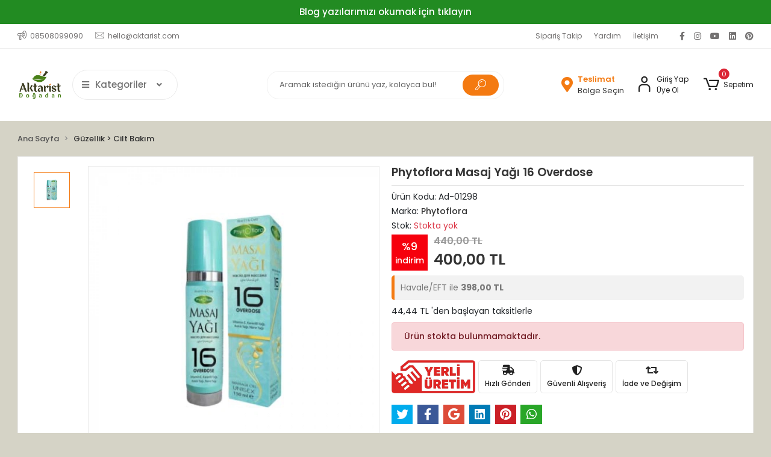

--- FILE ---
content_type: text/html; charset=UTF-8
request_url: https://www.aktarist.com/masaj-yagi-16-overdose-phytoflora
body_size: 23711
content:
<!DOCTYPE html><html lang="tr"><head><meta http-equiv="X-UA-Compatible" content="IE=edge" /><meta http-equiv="Content-Type" content="text/html; charset=utf-8"/><meta name='viewport' content='width=device-width, user-scalable=yes'><link rel="preconnect" href="https://cdn.qukasoft.com/"/><link rel="dns-prefetch" href="https://cdn.qukasoft.com/"/><link rel="icon" href="https://cdn.qukasoft.com/f/578112/cG96WmFtNG0vcUp3ZUdFOVU1NG5hQT09/l/favicon-8857476-sw960sh960.webp" /><link rel="stylesheet" type="text/css" href="https://www.aktarist.com/template/smart/default/assets/plugins/bootstrap.soft.min.css?v=1661412851" /><link rel="stylesheet" type="text/css" href="https://www.aktarist.com/template/smart/default/assets/style.min.css?v=1766782591" /><title>Phytoflora Masaj Yağı 16 Overdose - Doğal ve Etkili Masaj Yağı</title><meta name="description" content="Phytoflora marka 16 Overdose masaj yağı, doğal içeriğiyle cildinize zarar vermeden derinlemesine bir masaj deneyimi sunar. Saklama ve gönderim koşullarıyla güvenilir alışverişin keyfini çıkarın." /><link href="www.aktarist.com/phytoflora-masaj-yagi-16-overdose" rel="canonical" /><meta property="og:title" content="Phytoflora Masaj Yağı 16 Overdose - Doğal ve Etkili Masaj Yağı" /><meta property="og:site_name" content="aktarist.com" /><meta property="og:type" content="product" /><meta property="og:url" content="https://www.aktarist.com/masaj-yagi-16-overdose-phytoflora" /><meta property="og:keywords" content="Phytoflora, masaj yağı, doğal, etkili, masaj deneyimi, masaj yağı saklama, masaj yağı gönderim, masaj yağı iade, sağlıklı yaşam, doğal ürünler, güvenilir alışveriş" /><meta property="og:description" content="Phytoflora marka 16 Overdose masaj yağı, doğal içeriğiyle cildinize zarar vermeden derinlemesine bir masaj deneyimi sunar. Saklama ve gönderim koşullarıyla güvenilir alışverişin keyfini çıkarın." /><meta property="og:image" content="https://cdn.qukasoft.com/f/578112/cG96WWFuTXorNjQrTmlwc0g0TnNhYmhESUE9PQ/images/urunler/phytoflora-masaj-yagi-16-overdose-62767-1.jpg" /><meta property="og:image:width" content="700" /><meta property="og:image:height" content="700" /><link rel="preconnect" href="https://fonts.googleapis.com"><link rel="preconnect" href="https://fonts.gstatic.com" crossorigin><style type="text/css">
        body {
            font-family: 'Poppins', sans-serif;
        }
        :root{
            --body-bg:#d5d3c6;
            --menu-bg-color: #1c7ad2;
            --menu-color: #ffffff;
            --menu-color-hover: #ffffff;
            --main-color: #f47a11;
            --main-color2: #e7770d;
            --header-top-color: #747272;
            --header-top-color-hover: #f47a12;
            --add-cart-list: #ffffff;
            --add-cart-list-hover: #ffffff;
            --add-cart-list-bg: #f47a12;
            --add-cart-list-bg-hover: #e7770c;
            --buy-now: #fafafa;
            --buy-now-bg: #949494;
            --buy-now-hover: #ffffff;
            --buy-now-bg-hover: #747272;
            --add-cart-detail:#ffffff;
            --add-cart-detail-bg:#f47a12;
            --add-cart-detail-hover:#ffffff;
            --add-cart-detail-bg-hover:#e5760d;
            --complete-payment:#ffffff;
            --complete-payment-bg:#4dc761;
            --complete-payment-hover:#ffffff;
            --complete-payment-bg-hover:#3aa14b;
            --transition-time: .4s ease-out;
        };
        
    </style><link rel="stylesheet" type="text/css" href="https://www.aktarist.com/theme/___panda/assets/style.css?v=1752136375" /><style type="text/css">
                            @media(min-width:1240px){
                .container,
                .container-sm,
                .container-md,
                .container-lg,
                .container-xl {
                    max-width: 1400px !important;
                    width: 97%;
                }
            }
            </style><script type="application/ld+json">{"@context":"https:\/\/schema.org","@type":"Website","url":"https:\/\/www.aktarist.com","name":"Aktar Dünyası","potentialAction":{"@type":"SearchAction","target":"https:\/\/www.aktarist.com\/arama?k={search_term_string}","query-input":"required name=search_term_string"}}</script><script type="application/ld+json">{"@context":"https:\/\/schema.org","@type":"Store","name":"Aktar Dünyası","url":"https:\/\/www.aktarist.com","logo":"https:\/\/cdn.qukasoft.com\/f\/578112\/cG96WmFtNG0vcUp3ZUdFOVU1NG5hQT09\/l\/logo-88701348-sw960sh960.webp","image":"https:\/\/cdn.qukasoft.com\/f\/578112\/cG96WmFtNG0vcUp3ZUdFOVU1NG5hQT09\/l\/logo-88701348-sw960sh960.webp","address":"Dervişali, Canfeda Cami Sk. No: 18 D:B2, 34029 Fatih\/İstanbul"}</script><script type="application/ld+json">{"@context":"https:\/\/schema.org\/","@type":"Product","name":"Phytoflora Masaj Yağı 16 Overdose","image":["https:\/\/cdn.qukasoft.com\/f\/578112\/cG96WmFuTXorNjQrTmlwc0g0TnNhYmhESUE9PQ\/images\/urunler\/phytoflora-masaj-yagi-16-overdose-62767-1.webp"],"description":"Phytoflora marka 16 Overdose masaj yağı, doğal içeriğiyle cildinize zarar vermeden derinlemesine bir masaj deneyimi sunar. Saklama ve gönderim koşullarıyla güvenilir alışverişin keyfini çıkarın.","productId":"3420","mpn":"Ad-01298","gtin":"8697623204896","sku":"Ad-01298","brand":{"@type":"Brand","name":"Phytoflora"},"offers":{"@type":"Offer","priceCurrency":"try","price":"400.00","itemCondition":"https:\/\/schema.org\/NewCondition","availability":"https:\/\/schema.org\/OutOfStock","priceValidUntil":"","seller":{"@type":"Organization","name":"Aktar Dünyası"},"url":"https:\/\/www.aktarist.com\/masaj-yagi-16-overdose-phytoflora"}}</script><meta name="google-site-verification" content="UadbKojvP56i4R46wRyWC1aZjLxJJNddRoe24Gt_gp4" /><!-- Global site tag (gtag.js) --><script async src="https://www.googletagmanager.com/gtag/js?id=UA-226098703-1"></script><script>
                var google_tag_defined = true;
                window.dataLayer = window.dataLayer || [];
                function gtag(){dataLayer.push(arguments);}
                gtag('js', new Date());
                                                gtag('config', 'UA-226098703-1');
                                                                            </script></head><body class="product-body "><div class="addons-campaign-bar acb-type-0 acb-desktop-1 acb-mobile-1"
     style="background-color: #228b22;  height: 40px; background-repeat: no-repeat; background-position: center;"><a href="blog" class="url"><div class="container"><div class="text" style="color: #fcfcfc; font-size: 15px">
                    Blog yazılarımızı okumak için tıklayın
                </div></div></a></div><style type="text/css">
        @media (max-width: 991px) {
            .addons-campaign-bar {
            height: 40px !important;
        }
                .addons-campaign-bar {
            margin-top: 60px;
            margin-bottom: -60px;
        }
                .addons-campaign-bar .text {
            font-size: 14px !important;
        }
        }
</style><section class="pattern-group pattern-group-t-0 pattern-group-p-product "><div class="no-container"><div class="pattern-group-body"><div class="p-g-b-c-wrapper"><div class="p-g-b-c-inner"><div class="p-g-mod p-g-mod-t-28 p-g-mod-header  p-g-mod-trans   "><div class="p-g-mod-body  p-g-mod-body-p-0  "><header class="desktop"><section class="h-contact"><div class="container"><div class="row"><div class="col-md-5"><div class="info"><a href="tel:08508099090" class="item pl-0"><i class="coreicon-megaphone"></i><span>
                                    08508099090
                                </span></a><a href="/cdn-cgi/l/email-protection#29414c4545466948425d485b405a5d074a4644" class="item"><i class="coreicon-envelope-1"></i><span>
                                    <span class="__cf_email__" data-cfemail="026a676e6e6d4263697663706b71762c616d6f">[email&#160;protected]</span>
                                </span></a></div></div><div class="col-md-7"><div class="social-media float-right"><a href="https://www.facebook.com/aktarist.tr/" class="fb" target="_blank"><i class="fab fa-facebook-f"></i></a><a href="https://www.instagram.com/aktarist.tr" class="ins" target="_blank"><i class="fab fa-instagram"></i></a><a href="https://www.youtube.com/@aktarist-tr" class="yt" target="_blank"><i class="fab fa-youtube"></i></a><a href="https://www.linkedin.com/company/aktarist/" class="lnk" target="_blank"><i class="fab fa-linkedin"></i></a><a href="https://tr.pinterest.com/aktarist/" class="pnt" target="_blank"><i class="fab fa-pinterest"></i></a></div><div class="info float-right"><a href="https://www.aktarist.com/siparis-takip-sid0" class="item">Sipariş Takip</a><a href="https://www.aktarist.com/yardim" class="item">Yardım</a><a href="https://www.aktarist.com/iletisim" class="item">İletişim</a></div><div class="clearfix"></div></div></div></div></section><section class="h-center"><div class="container"><div class="row"><div class="col-md-4"><div class="logo header-area first"><a href="https://www.aktarist.com" ><img src="https://cdn.qukasoft.com/f/578112/cG96WmFtNG0vcUp3ZUdFOVU1NG5hQT09/l/logo-88701348-sw960sh960.webp" alt="" /></a><div class="h-btn ml-3"><div class="dropdown-category"><div class="btn-categories"><i class="fas fa-bars"></i>
                                           Kategoriler
                                           
                                        <i class="fa fa-angle-down ml-3" aria-hidden="true"></i></div><div class="menu-left menu-left-index"><ul class="f-ul"><li class="f-li"><a class="f-item" href="https://www.aktarist.com/icecek"><span class="name float-left">
                                        İçecek
                </span><span class="icon float-right"><i class="fas fa-chevron-right"></i></span><div class="clearfix"></div></a><div class="menu-deep-box"><a class="title" href="https://www.aktarist.com/cay">
                            Çay
                        </a><a class="title" href="https://www.aktarist.com/toz">
                            Toz
                        </a><a class="title" href="https://www.aktarist.com/kahve">
                            Kahve
                        </a><a class="title" href="https://www.aktarist.com/serbet">
                            Şerbet
                        </a><a class="title" href="https://www.aktarist.com/nektar">
                            Nektar
                        </a></div></li><li class="f-li"><a class="f-item" href="https://www.aktarist.com/dogal-gidalar"><span class="name float-left">
                                        Doğal Gıdalar
                </span><span class="icon float-right"><i class="fas fa-chevron-right"></i></span><div class="clearfix"></div></a><div class="menu-deep-box"><a class="title" href="https://www.aktarist.com/kuruyemis">
                            Kuruyemiş
                        </a><a class="title" href="https://www.aktarist.com/meyve-kurusu">
                            Meyve Kurusu
                        </a><a class="title" href="https://www.aktarist.com/pekmez">
                            Pekmez
                        </a><a class="title" href="https://www.aktarist.com/ari-urunu">
                            Arı Ürünü
                        </a><a class="title" href="https://www.aktarist.com/bal">
                            Bal
                        </a><a class="title" href="https://www.aktarist.com/tahil">
                            Tahıl
                        </a><a class="title" href="https://www.aktarist.com/eksiler">
                            Ekşiler
                        </a><a class="title" href="https://www.aktarist.com/vegan">
                            Vegan
                        </a></div></li><li class="f-li"><a class="f-item" href="https://www.aktarist.com/aromaterapi"><span class="name float-left">
                                        Aromaterapi
                </span><span class="icon float-right"><i class="fas fa-chevron-right"></i></span><div class="clearfix"></div></a><div class="menu-deep-box"><a class="title" href="https://www.aktarist.com/ucucu-yag">
                            Uçucu Yağ
                        </a><a class="title" href="https://www.aktarist.com/bitki-suyu">
                            Bitki Suyu
                        </a><a class="title" href="https://www.aktarist.com/koku">
                            Koku
                        </a><a class="title" href="https://www.aktarist.com/tutsu">
                            Tütsü
                        </a><a class="title" href="https://www.aktarist.com/tutsuluk">
                            Tütsülük
                        </a></div></li><li class="f-li"><a class="f-item" href="https://www.aktarist.com/mutfak"><span class="name float-left">
                                        Mutfak
                </span><span class="icon float-right"><i class="fas fa-chevron-right"></i></span><div class="clearfix"></div></a><div class="menu-deep-box"><a class="title" href="https://www.aktarist.com/bakliyat">
                            Bakliyat
                        </a><a class="title" href="https://www.aktarist.com/ahsap">
                            Ahşap
                        </a><a class="title" href="https://www.aktarist.com/sirke-sos">
                            Sirke - Sos
                        </a><a class="title" href="https://www.aktarist.com/tatli-pasta">
                            Tatlı - Pasta
                        </a><a class="title" href="https://www.aktarist.com/genel-4561">
                            Genel
                        </a><a class="title" href="https://www.aktarist.com/kurutmalik">
                            Kurutmalık
                        </a><a class="title" href="https://www.aktarist.com/salca">
                            Salça
                        </a></div></li><li class="f-li"><a class="f-item" href="https://www.aktarist.com/aktar"><span class="name float-left">
                                        Aktar
                </span><span class="icon float-right"><i class="fas fa-chevron-right"></i></span><div class="clearfix"></div></a><div class="menu-deep-box"><a class="title" href="https://www.aktarist.com/bitki">
                            Bitki
                        </a><a class="title" href="https://www.aktarist.com/baharat">
                            Baharat
                        </a><a class="title" href="https://www.aktarist.com/aktariye">
                            Aktariye
                        </a><a class="title" href="https://www.aktarist.com/macun">
                            Macun
                        </a><a class="title" href="https://www.aktarist.com/tohum">
                            Tohum
                        </a><a class="title" href="https://www.aktarist.com/kumas-boyasi">
                            Kumaş Boyası
                        </a><a class="title" href="https://www.aktarist.com/gida-boyasi">
                            Gıda Boyası
                        </a><a class="title" href="https://www.aktarist.com/paket-2482">
                            Paket
                        </a></div></li><li class="f-li"><a class="f-item" href="https://www.aktarist.com/temizlik"><span class="name float-left">
                                        Temizlik
                </span><span class="icon float-right"><i class="fas fa-chevron-right"></i></span><div class="clearfix"></div></a><div class="menu-deep-box"><a class="title" href="https://www.aktarist.com/hijyen">
                            Hijyen
                        </a><a class="title" href="https://www.aktarist.com/hasere">
                            Haşere
                        </a></div></li><li class="f-li"><a class="f-item" href="https://www.aktarist.com/guzellik"><span class="name float-left">
                                        Güzellik
                </span><span class="icon float-right"><i class="fas fa-chevron-right"></i></span><div class="clearfix"></div></a><div class="menu-deep-box"><a class="title" href="https://www.aktarist.com/bitkisel-sac-bakim">
                            Bitkisel Saç Bakım
                        </a><a class="title" href="https://www.aktarist.com/cilt-bakim">
                            Cilt Bakım
                        </a><a class="title" href="https://www.aktarist.com/kisisel-bakim">
                            Kişisel Bakım
                        </a><a class="title" href="https://www.aktarist.com/sabun">
                            Sabun
                        </a><a class="title" href="https://www.aktarist.com/krem">
                            Krem
                        </a><a class="title" href="https://www.aktarist.com/bitkisel-sampuan">
                            Bitkisel Şampuan
                        </a><a class="title" href="https://www.aktarist.com/ayak-bakim">
                            Ayak Bakım
                        </a><a class="title" href="https://www.aktarist.com/sac-bakim-kremi">
                            Saç Bakım Kremi
                        </a><a class="title" href="https://www.aktarist.com/lif">
                            Lif
                        </a><a class="title" href="https://www.aktarist.com/kina">
                            Kına
                        </a><a class="title" href="https://www.aktarist.com/agiz-bakim">
                            Ağız Bakım
                        </a></div></li><li class="f-li"><a class="f-item" href="https://www.aktarist.com/takviye"><span class="name float-left">
                                        Takviye
                </span><span class="icon float-right"><i class="fas fa-chevron-right"></i></span><div class="clearfix"></div></a><div class="menu-deep-box"><a class="title" href="https://www.aktarist.com/surup">
                            Şurup
                        </a><a class="title" href="https://www.aktarist.com/kapsul">
                            Kapsül
                        </a><a class="title" href="https://www.aktarist.com/tablet">
                            Tablet
                        </a><a class="title" href="https://www.aktarist.com/toz-1415">
                            Toz
                        </a><a class="title" href="https://www.aktarist.com/destek">
                            Destek
                        </a></div></li><li class="f-li"><a class="f-item" href="https://www.aktarist.com/hediye"><span class="name float-left">
                                        Hediye
                </span><span class="icon float-right"><i class="fas fa-chevron-right"></i></span><div class="clearfix"></div></a><div class="menu-deep-box"><a class="title" href="https://www.aktarist.com/cezve">
                            Cezve
                        </a><a class="title" href="https://www.aktarist.com/demlik">
                            Demlik
                        </a><a class="title" href="https://www.aktarist.com/dekoratif">
                            Dekoratif
                        </a><a class="title" href="https://www.aktarist.com/havan">
                            Havan
                        </a><a class="title" href="https://www.aktarist.com/kolonya">
                            Kolonya
                        </a><a class="title" href="https://www.aktarist.com/hasere-1389">
                            Haşere
                        </a></div></li><li class="f-li"><a class="f-item" href="https://www.aktarist.com/sise-ambalaj"><span class="name float-left">
                                        Şişe Ambalaj
                </span><span class="icon float-right"><i class="fas fa-chevron-right"></i></span><div class="clearfix"></div></a><div class="menu-deep-box"><a class="title" href="https://www.aktarist.com/sise-ambalaj-4813">
                            Şişe Ambalaj
                        </a></div></li><li class="f-li"><a href="https://www.aktarist.com/arama" class="f-item"><i class="fa fa-plus-square mr-2" aria-hidden="true"></i><span class="name">Tümünü Gör</span></a></li></ul></div></div></div></div></div><div class="col-md-4"><div class="header-area"><div class="search"><form action="https://www.aktarist.com/arama" method="get" data-choose-action="redirect" data-smart-product-search-image><div class="input-box"><input type="text" name="k" class="form-control" placeholder="Aramak istediğin ürünü yaz, kolayca bul!"/></div><button type="submit" class="btn btn-orange btn-send"><i class="coreicon-search-1"></i></button></form></div></div></div><div class="col-md-4"><div class="header-area last"><div class="header-bar"><a href="javascript:;" onclick="shippingLocations()"
           data-toggle="tooltip" title=""
           class="button-shipping-location "
           data-shipping-location-tooltip><div class="icon"><i class="fas fa-map-marker-alt"></i></div><div class="text"><span class="name">Teslimat</span><span class="value"
                          data-shipping-location>
                        Bölge Seçin                </span></div></a><div class="bar-link bar-user mr-4"><span class="icon"><i class="coreicon-user-5"></i></span><div class="link"><a href="https://www.aktarist.com/uye-giris"><span class="name">Giriş Yap</span></a><a href="https://www.aktarist.com/uye-ol"><span class="name">Üye Ol</span></a></div></div><div class="dropdown header-cart-hover"><a class="bar-link bar-cart" href="https://www.aktarist.com/sepet" id="console-menu-3" role="button"><span class="icon"><i class="coreicon-cart-2"></i><span class="count" data-cart-quantity>0</span></span><span class="name">Sepetim</span></a><div class="dropdown-menu" aria-labelledby="console-menu-3"><div class="top-header"><span class="title">
                                                Sepetim 
                                                <span class="count2" data-cart-quantity>0 </span><span class="count2-description">Ürün</span></span></div><div class="products" data-cart-products></div><div class="summary" data-cart-summary></div></div></div></div></div></div></div></div></section></header><header class="mobile"><div class="op-black"></div><div class="left"><a href="javascript:;" class="icon-group ml-1 btn-sidebar-menu"><i class="fas fa-align-right"></i></a><a href="javascript:;" class="icon-group ml-1 btn-sidebar-menu ml-2"><i class="coreicon-search-1"></i></a></div><div class="center"><div class="logo"><a href="https://www.aktarist.com"><img src="https://cdn.qukasoft.com/f/578112/cG96WmFtNG0vcUp3ZUdFOVU1NG5hQT09/l/mobil-logo-29084531-sw960sh960.webp" alt="" /></a></div></div><div class="right"><a href="https://www.aktarist.com/sepet" class="icon-group mr-3"><i class="coreicon-basket-2"></i><span class="badge" data-cart-quantity>0</span></a><a href="javascript:;" class="icon-group mr-1 btn-sidebar-user"><i class="coreicon-user-5"></i></a></div><div class="clearfix"></div><nav class="sidebar-menu-type-2"><div class="logo-area"><a href="https://www.aktarist.com" ><img src="https://cdn.qukasoft.com/f/578112/cG96WmFtNG0vcUp3ZUdFOVU1NG5hQT09/l/logo-88701348-sw960sh960.webp" alt="" /></a><div class="mobile-menu-close"><i class="fas fa-times"></i></div></div><div class="scrollbar"><section class="mobile-search"><form action="https://www.aktarist.com/arama" method="get"  data-choose-action="redirect" data-smart-mobile-product-search-image ><div class="input-box"><input type="text" name="k" class="form-control" placeholder="Ara.." /></div><button type="submit" class="btn btn-orange btn-send"><div><i class="coreicon-search"></i></div></button></form><div class="clearfix"></div></section><div class="mobil-area-title">
                   TÜM KATEGORİLER
                </div><div class="categories"><ul><li class="sc-76"><a href="javascript:;" class="btn-categories-show" data-id="76"><span class="name float-left">İçecek</span><span class="icon float-right"><i class="fas fa-angle-right"></i></span><div class="clearfix"></div></a><ul class="multi categories-list-76"><li class="sc-76-all"><a href="https://www.aktarist.com/icecek"><span class="name float-left">
                            Tüm
                            İçecek</span><div class="clearfix"></div></a></li><li class="sc-77"><a href="javascript:;" class="btn-categories-show" data-id="77"><span class="name float-left">Çay</span><span class="icon float-right"><i class="fas fa-angle-right"></i></span><div class="clearfix"></div></a><ul class="multi categories-list-77"><li class="sc-77-all"><a href="https://www.aktarist.com/cay"><span class="name float-left">
                            Tüm
                            Çay</span><div class="clearfix"></div></a></li><li class="sc-78"><a href="https://www.aktarist.com/form" data-id="78"><span class="name ">Form</span><div class="clearfix"></div></a></li><li class="sc-90"><a href="https://www.aktarist.com/poset" data-id="90"><span class="name ">Poşet</span><div class="clearfix"></div></a></li><li class="sc-95"><a href="https://www.aktarist.com/kutu" data-id="95"><span class="name ">Kutu</span><div class="clearfix"></div></a></li><li class="sc-116"><a href="https://www.aktarist.com/dokme" data-id="116"><span class="name ">Dökme</span><div class="clearfix"></div></a></li><li class="sc-118"><a href="https://www.aktarist.com/karisim" data-id="118"><span class="name ">Karışım</span><div class="clearfix"></div></a></li></ul></li><li class="sc-106"><a href="https://www.aktarist.com/toz" data-id="106"><span class="name ">Toz</span><div class="clearfix"></div></a></li><li class="sc-107"><a href="https://www.aktarist.com/kahve" data-id="107"><span class="name ">Kahve</span><div class="clearfix"></div></a></li><li class="sc-137"><a href="https://www.aktarist.com/serbet" data-id="137"><span class="name ">Şerbet</span><div class="clearfix"></div></a></li><li class="sc-145"><a href="https://www.aktarist.com/nektar" data-id="145"><span class="name ">Nektar</span><div class="clearfix"></div></a></li></ul></li><li class="sc-79"><a href="javascript:;" class="btn-categories-show" data-id="79"><span class="name float-left">Doğal Gıdalar</span><span class="icon float-right"><i class="fas fa-angle-right"></i></span><div class="clearfix"></div></a><ul class="multi categories-list-79"><li class="sc-79-all"><a href="https://www.aktarist.com/dogal-gidalar"><span class="name float-left">
                            Tüm
                            Doğal Gıdalar</span><div class="clearfix"></div></a></li><li class="sc-80"><a href="https://www.aktarist.com/kuruyemis" data-id="80"><span class="name ">Kuruyemiş</span><div class="clearfix"></div></a></li><li class="sc-89"><a href="javascript:;" class="btn-categories-show" data-id="89"><span class="name float-left">Meyve Kurusu</span><span class="icon float-right"><i class="fas fa-angle-right"></i></span><div class="clearfix"></div></a><ul class="multi categories-list-89"><li class="sc-89-all"><a href="https://www.aktarist.com/meyve-kurusu"><span class="name float-left">
                            Tüm
                            Meyve Kurusu</span><div class="clearfix"></div></a></li><li class="sc-158"><a href="https://www.aktarist.com/dondurularak-kurutulmus" data-id="158"><span class="name ">Dondurularak Kurutulmuş</span><div class="clearfix"></div></a></li></ul></li><li class="sc-102"><a href="javascript:;" class="btn-categories-show" data-id="102"><span class="name float-left">Pekmez</span><span class="icon float-right"><i class="fas fa-angle-right"></i></span><div class="clearfix"></div></a><ul class="multi categories-list-102"><li class="sc-102-all"><a href="https://www.aktarist.com/pekmez"><span class="name float-left">
                            Tüm
                            Pekmez</span><div class="clearfix"></div></a></li><li class="sc-103"><a href="https://www.aktarist.com/klasik" data-id="103"><span class="name ">Klasik</span><div class="clearfix"></div></a></li><li class="sc-133"><a href="https://www.aktarist.com/soguk-pres-/-oz" data-id="133"><span class="name ">Soğuk Pres / Öz</span><div class="clearfix"></div></a></li><li class="sc-147"><a href="https://www.aktarist.com/ev-yapimi" data-id="147"><span class="name ">Ev Yapımı</span><div class="clearfix"></div></a></li></ul></li><li class="sc-112"><a href="https://www.aktarist.com/ari-urunu" data-id="112"><span class="name ">Arı Ürünü</span><div class="clearfix"></div></a></li><li class="sc-113"><a href="https://www.aktarist.com/bal" data-id="113"><span class="name ">Bal</span><div class="clearfix"></div></a></li><li class="sc-115"><a href="https://www.aktarist.com/tahil" data-id="115"><span class="name ">Tahıl</span><div class="clearfix"></div></a></li><li class="sc-151"><a href="https://www.aktarist.com/eksiler" data-id="151"><span class="name ">Ekşiler</span><div class="clearfix"></div></a></li><li class="sc-153"><a href="https://www.aktarist.com/vegan" data-id="153"><span class="name ">Vegan</span><div class="clearfix"></div></a></li></ul></li><li class="sc-81"><a href="javascript:;" class="btn-categories-show" data-id="81"><span class="name float-left">Aromaterapi</span><span class="icon float-right"><i class="fas fa-angle-right"></i></span><div class="clearfix"></div></a><ul class="multi categories-list-81"><li class="sc-81-all"><a href="https://www.aktarist.com/aromaterapi"><span class="name float-left">
                            Tüm
                            Aromaterapi</span><div class="clearfix"></div></a></li><li class="sc-82"><a href="https://www.aktarist.com/ucucu-yag" data-id="82"><span class="name ">Uçucu Yağ</span><div class="clearfix"></div></a></li><li class="sc-92"><a href="https://www.aktarist.com/bitki-suyu" data-id="92"><span class="name ">Bitki Suyu</span><div class="clearfix"></div></a></li><li class="sc-108"><a href="https://www.aktarist.com/koku" data-id="108"><span class="name ">Koku</span><div class="clearfix"></div></a></li><li class="sc-114"><a href="https://www.aktarist.com/tutsu" data-id="114"><span class="name ">Tütsü</span><div class="clearfix"></div></a></li><li class="sc-154"><a href="https://www.aktarist.com/tutsuluk" data-id="154"><span class="name ">Tütsülük</span><div class="clearfix"></div></a></li></ul></li><li class="sc-83"><a href="javascript:;" class="btn-categories-show" data-id="83"><span class="name float-left">Mutfak</span><span class="icon float-right"><i class="fas fa-angle-right"></i></span><div class="clearfix"></div></a><ul class="multi categories-list-83"><li class="sc-83-all"><a href="https://www.aktarist.com/mutfak"><span class="name float-left">
                            Tüm
                            Mutfak</span><div class="clearfix"></div></a></li><li class="sc-84"><a href="https://www.aktarist.com/bakliyat" data-id="84"><span class="name ">Bakliyat</span><div class="clearfix"></div></a></li><li class="sc-98"><a href="https://www.aktarist.com/ahsap" data-id="98"><span class="name ">Ahşap</span><div class="clearfix"></div></a></li><li class="sc-104"><a href="https://www.aktarist.com/sirke-sos" data-id="104"><span class="name ">Sirke - Sos</span><div class="clearfix"></div></a></li><li class="sc-134"><a href="https://www.aktarist.com/tatli-pasta" data-id="134"><span class="name ">Tatlı - Pasta</span><div class="clearfix"></div></a></li><li class="sc-138"><a href="https://www.aktarist.com/genel-4561" data-id="138"><span class="name ">Genel</span><div class="clearfix"></div></a></li><li class="sc-150"><a href="https://www.aktarist.com/kurutmalik" data-id="150"><span class="name ">Kurutmalık</span><div class="clearfix"></div></a></li><li class="sc-152"><a href="https://www.aktarist.com/salca" data-id="152"><span class="name ">Salça</span><div class="clearfix"></div></a></li></ul></li><li class="sc-85"><a href="javascript:;" class="btn-categories-show" data-id="85"><span class="name float-left">Aktar</span><span class="icon float-right"><i class="fas fa-angle-right"></i></span><div class="clearfix"></div></a><ul class="multi categories-list-85"><li class="sc-85-all"><a href="https://www.aktarist.com/aktar"><span class="name float-left">
                            Tüm
                            Aktar</span><div class="clearfix"></div></a></li><li class="sc-86"><a href="javascript:;" class="btn-categories-show" data-id="86"><span class="name float-left">Bitki</span><span class="icon float-right"><i class="fas fa-angle-right"></i></span><div class="clearfix"></div></a><ul class="multi categories-list-86"><li class="sc-86-all"><a href="https://www.aktarist.com/bitki"><span class="name float-left">
                            Tüm
                            Bitki</span><div class="clearfix"></div></a></li><li class="sc-91"><a href="https://www.aktarist.com/demet" data-id="91"><span class="name ">Demet</span><div class="clearfix"></div></a></li><li class="sc-149"><a href="https://www.aktarist.com/paket-2051" data-id="149"><span class="name ">Paket</span><div class="clearfix"></div></a></li><li class="sc-155"><a href="https://www.aktarist.com/bitki-tozu" data-id="155"><span class="name ">Bitki Tozu</span><div class="clearfix"></div></a></li><li class="sc-156"><a href="https://www.aktarist.com/dokme-1731" data-id="156"><span class="name ">Dökme</span><div class="clearfix"></div></a></li></ul></li><li class="sc-87"><a href="javascript:;" class="btn-categories-show" data-id="87"><span class="name float-left">Baharat</span><span class="icon float-right"><i class="fas fa-angle-right"></i></span><div class="clearfix"></div></a><ul class="multi categories-list-87"><li class="sc-87-all"><a href="https://www.aktarist.com/baharat"><span class="name float-left">
                            Tüm
                            Baharat</span><div class="clearfix"></div></a></li><li class="sc-88"><a href="https://www.aktarist.com/paket" data-id="88"><span class="name ">Paket</span><div class="clearfix"></div></a></li></ul></li><li class="sc-109"><a href="https://www.aktarist.com/aktariye" data-id="109"><span class="name ">Aktariye</span><div class="clearfix"></div></a></li><li class="sc-125"><a href="https://www.aktarist.com/macun" data-id="125"><span class="name ">Macun</span><div class="clearfix"></div></a></li><li class="sc-126"><a href="javascript:;" class="btn-categories-show" data-id="126"><span class="name float-left">Tohum</span><span class="icon float-right"><i class="fas fa-angle-right"></i></span><div class="clearfix"></div></a><ul class="multi categories-list-126"><li class="sc-126-all"><a href="https://www.aktarist.com/tohum"><span class="name float-left">
                            Tüm
                            Tohum</span><div class="clearfix"></div></a></li><li class="sc-127"><a href="https://www.aktarist.com/bitki-tohumu" data-id="127"><span class="name ">Bitki Tohumu</span><div class="clearfix"></div></a></li><li class="sc-128"><a href="https://www.aktarist.com/cicek-tohumu" data-id="128"><span class="name ">Çiçek Tohumu</span><div class="clearfix"></div></a></li></ul></li><li class="sc-143"><a href="https://www.aktarist.com/kumas-boyasi" data-id="143"><span class="name ">Kumaş Boyası</span><div class="clearfix"></div></a></li><li class="sc-144"><a href="https://www.aktarist.com/gida-boyasi" data-id="144"><span class="name ">Gıda Boyası</span><div class="clearfix"></div></a></li><li class="sc-148"><a href="https://www.aktarist.com/paket-2482" data-id="148"><span class="name ">Paket</span><div class="clearfix"></div></a></li></ul></li><li class="sc-93"><a href="javascript:;" class="btn-categories-show" data-id="93"><span class="name float-left">Temizlik</span><span class="icon float-right"><i class="fas fa-angle-right"></i></span><div class="clearfix"></div></a><ul class="multi categories-list-93"><li class="sc-93-all"><a href="https://www.aktarist.com/temizlik"><span class="name float-left">
                            Tüm
                            Temizlik</span><div class="clearfix"></div></a></li><li class="sc-94"><a href="https://www.aktarist.com/hijyen" data-id="94"><span class="name ">Hijyen</span><div class="clearfix"></div></a></li><li class="sc-130"><a href="https://www.aktarist.com/hasere" data-id="130"><span class="name ">Haşere</span><div class="clearfix"></div></a></li></ul></li><li class="sc-96"><a href="javascript:;" class="btn-categories-show" data-id="96"><span class="name float-left">Güzellik</span><span class="icon float-right"><i class="fas fa-angle-right"></i></span><div class="clearfix"></div></a><ul class="multi categories-list-96"><li class="sc-96-all"><a href="https://www.aktarist.com/guzellik"><span class="name float-left">
                            Tüm
                            Güzellik</span><div class="clearfix"></div></a></li><li class="sc-97"><a href="https://www.aktarist.com/bitkisel-sac-bakim" data-id="97"><span class="name ">Bitkisel Saç Bakım</span><div class="clearfix"></div></a></li><li class="sc-101"><a href="https://www.aktarist.com/cilt-bakim" data-id="101"><span class="name ">Cilt Bakım</span><div class="clearfix"></div></a></li><li class="sc-105"><a href="https://www.aktarist.com/kisisel-bakim" data-id="105"><span class="name ">Kişisel Bakım</span><div class="clearfix"></div></a></li><li class="sc-110"><a href="javascript:;" class="btn-categories-show" data-id="110"><span class="name float-left">Sabun</span><span class="icon float-right"><i class="fas fa-angle-right"></i></span><div class="clearfix"></div></a><ul class="multi categories-list-110"><li class="sc-110-all"><a href="https://www.aktarist.com/sabun"><span class="name float-left">
                            Tüm
                            Sabun</span><div class="clearfix"></div></a></li><li class="sc-141"><a href="https://www.aktarist.com/el-yapimi" data-id="141"><span class="name ">El Yapımı</span><div class="clearfix"></div></a></li></ul></li><li class="sc-111"><a href="https://www.aktarist.com/krem" data-id="111"><span class="name ">Krem</span><div class="clearfix"></div></a></li><li class="sc-117"><a href="https://www.aktarist.com/bitkisel-sampuan" data-id="117"><span class="name ">Bitkisel Şampuan</span><div class="clearfix"></div></a></li><li class="sc-119"><a href="https://www.aktarist.com/ayak-bakim" data-id="119"><span class="name ">Ayak Bakım</span><div class="clearfix"></div></a></li><li class="sc-135"><a href="https://www.aktarist.com/sac-bakim-kremi" data-id="135"><span class="name ">Saç Bakım Kremi</span><div class="clearfix"></div></a></li><li class="sc-139"><a href="https://www.aktarist.com/lif" data-id="139"><span class="name ">Lif</span><div class="clearfix"></div></a></li><li class="sc-140"><a href="https://www.aktarist.com/kina" data-id="140"><span class="name ">Kına</span><div class="clearfix"></div></a></li><li class="sc-142"><a href="https://www.aktarist.com/agiz-bakim" data-id="142"><span class="name ">Ağız Bakım</span><div class="clearfix"></div></a></li></ul></li><li class="sc-99"><a href="javascript:;" class="btn-categories-show" data-id="99"><span class="name float-left">Takviye</span><span class="icon float-right"><i class="fas fa-angle-right"></i></span><div class="clearfix"></div></a><ul class="multi categories-list-99"><li class="sc-99-all"><a href="https://www.aktarist.com/takviye"><span class="name float-left">
                            Tüm
                            Takviye</span><div class="clearfix"></div></a></li><li class="sc-100"><a href="https://www.aktarist.com/surup" data-id="100"><span class="name ">Şurup</span><div class="clearfix"></div></a></li><li class="sc-122"><a href="https://www.aktarist.com/kapsul" data-id="122"><span class="name ">Kapsül</span><div class="clearfix"></div></a></li><li class="sc-123"><a href="https://www.aktarist.com/tablet" data-id="123"><span class="name ">Tablet</span><div class="clearfix"></div></a></li><li class="sc-124"><a href="https://www.aktarist.com/toz-1415" data-id="124"><span class="name ">Toz</span><div class="clearfix"></div></a></li><li class="sc-131"><a href="https://www.aktarist.com/destek" data-id="131"><span class="name ">Destek</span><div class="clearfix"></div></a></li></ul></li><li class="sc-120"><a href="javascript:;" class="btn-categories-show" data-id="120"><span class="name float-left">Hediye</span><span class="icon float-right"><i class="fas fa-angle-right"></i></span><div class="clearfix"></div></a><ul class="multi categories-list-120"><li class="sc-120-all"><a href="https://www.aktarist.com/hediye"><span class="name float-left">
                            Tüm
                            Hediye</span><div class="clearfix"></div></a></li><li class="sc-121"><a href="https://www.aktarist.com/cezve" data-id="121"><span class="name ">Cezve</span><div class="clearfix"></div></a></li><li class="sc-129"><a href="https://www.aktarist.com/demlik" data-id="129"><span class="name ">Demlik</span><div class="clearfix"></div></a></li><li class="sc-136"><a href="https://www.aktarist.com/dekoratif" data-id="136"><span class="name ">Dekoratif</span><div class="clearfix"></div></a></li><li class="sc-146"><a href="https://www.aktarist.com/havan" data-id="146"><span class="name ">Havan</span><div class="clearfix"></div></a></li><li class="sc-159"><a href="https://www.aktarist.com/kolonya" data-id="159"><span class="name ">Kolonya</span><div class="clearfix"></div></a></li><li class="sc-160"><a href="https://www.aktarist.com/hasere-1389" data-id="160"><span class="name ">Haşere</span><div class="clearfix"></div></a></li></ul></li><li class="sc-132"><a href="javascript:;" class="btn-categories-show" data-id="132"><span class="name float-left">Şişe Ambalaj</span><span class="icon float-right"><i class="fas fa-angle-right"></i></span><div class="clearfix"></div></a><ul class="multi categories-list-132"><li class="sc-132-all"><a href="https://www.aktarist.com/sise-ambalaj"><span class="name float-left">
                            Tüm
                            Şişe Ambalaj</span><div class="clearfix"></div></a></li><li class="sc-161"><a href="https://www.aktarist.com/sise-ambalaj-4813" data-id="161"><span class="name ">Şişe Ambalaj</span><div class="clearfix"></div></a></li></ul></li><li class="sc-157"><a href="https://www.aktarist.com/kombin" data-id="157"><span class="name ">Kombinler</span><div class="clearfix"></div></a></li><li class="sc-163"><a href="https://www.aktarist.com/guzellik-lif" data-id="163"><span class="name ">Güzellik > Lif</span><div class="clearfix"></div></a></li><li class="sc-164"><a href="https://www.aktarist.com/aromaterapi-ucucu-yag" data-id="164"><span class="name ">Aromaterapi > Uçucu Yağ</span><div class="clearfix"></div></a></li><li class="sc-165"><a href="https://www.aktarist.com/aktar-tohum-bitki-tohumu" data-id="165"><span class="name ">Aktar > Tohum > Bitki Tohumu</span><div class="clearfix"></div></a></li><li class="sc-166"><a href="https://www.aktarist.com/dogal-gidalar-eksiler" data-id="166"><span class="name ">Doğal Gıdalar > Ekşiler</span><div class="clearfix"></div></a></li><li class="sc-167"><a href="https://www.aktarist.com/mutfak-genel" data-id="167"><span class="name ">Mutfak > Genel</span><div class="clearfix"></div></a></li><li class="sc-168"><a href="https://www.aktarist.com/aktar-bitki" data-id="168"><span class="name ">Aktar > Bitki</span><div class="clearfix"></div></a></li><li class="sc-169"><a href="https://www.aktarist.com/aktar-tohum-cicek-tohumu" data-id="169"><span class="name ">Aktar > Tohum > Çiçek Tohumu</span><div class="clearfix"></div></a></li><li class="sc-170"><a href="https://www.aktarist.com/hizmet-2259" data-id="170"><span class="name ">Hizmet</span><div class="clearfix"></div></a></li><li class="sc-171"><a href="https://www.aktarist.com/genel-genel" data-id="171"><span class="name ">Genel > Genel</span><div class="clearfix"></div></a></li><li class="sc-172"><a href="https://www.aktarist.com/icecek-cay-form" data-id="172"><span class="name ">İçecek > Çay > Form</span><div class="clearfix"></div></a></li><li class="sc-173"><a href="https://www.aktarist.com/dogal-gidalar-kuruyemis" data-id="173"><span class="name ">Doğal Gıdalar > Kuruyemiş</span><div class="clearfix"></div></a></li><li class="sc-174"><a href="https://www.aktarist.com/mutfak-bakliyat" data-id="174"><span class="name ">Mutfak > Bakliyat</span><div class="clearfix"></div></a></li><li class="sc-175"><a href="https://www.aktarist.com/aktar-baharat" data-id="175"><span class="name ">Aktar > Baharat</span><div class="clearfix"></div></a></li><li class="sc-176"><a href="https://www.aktarist.com/aktar-baharat-paket" data-id="176"><span class="name ">Aktar > Baharat > Paket</span><div class="clearfix"></div></a></li><li class="sc-177"><a href="https://www.aktarist.com/dogal-gidalar-meyve-kurusu" data-id="177"><span class="name ">Doğal Gıdalar > Meyve Kurusu</span><div class="clearfix"></div></a></li><li class="sc-178"><a href="https://www.aktarist.com/icecek-cay-poset" data-id="178"><span class="name ">İçecek > Çay > Poşet</span><div class="clearfix"></div></a></li><li class="sc-179"><a href="https://www.aktarist.com/aktar-bitki-demet" data-id="179"><span class="name ">Aktar > Bitki > Demet</span><div class="clearfix"></div></a></li><li class="sc-180"><a href="https://www.aktarist.com/hediye-kolonya" data-id="180"><span class="name ">Hediye > Kolonya</span><div class="clearfix"></div></a></li><li class="sc-181"><a href="https://www.aktarist.com/icecek-cay-kutu" data-id="181"><span class="name ">İçecek > Çay > Kutu</span><div class="clearfix"></div></a></li></ul></div><div class="mobil-area-title">
                    YARDIM MERKEZİ
                </div><div class="mobil-area-2"><div class="short-link border-1"><a href="https://www.aktarist.com/uye-giris"><i class="coreicon-user-3"></i>
                                    Giriş Yap
                                </a></div><div class="short-link border-2"><a href="https://www.aktarist.com/uye-ol"><i class="coreicon-user-4"></i>
                                    Üye Ol
                                </a></div><div class="short-link border-3"><a href="https://www.aktarist.com/siparis-takip-sid0"><i class="coreicon-cart"></i>
                                Sipariş Takip
                            </a></div><div class="short-link border-4"><a href="https://www.aktarist.com/sss-sid0"><i class="coreicon-note"></i> 
                                S.S.S
                            </a></div></div></div></div></nav><nav class="sidebar-user"><div class="title">
                Hesabım
                <a href="javascript:;" class="btn-sidebar-user btn-close"><i class="fas fa-times-circle"></i></a></div><div class="scrollbar"><div class="login-menu"><a href="https://www.aktarist.com/uye-giris"><i class="coreicon-user-5"></i> Giriş Yap</a><a href="https://www.aktarist.com/uye-ol"><i class="coreicon-user-5"></i> Üye Ol</a><a href="https://www.aktarist.com/uye-giris?sayfa=sifre"><i class="coreicon-user-5"></i>Şifremi Unuttum</a></div><div class="title-alt">
                    Müşteri Hizmetleri
                </div><div class="footer-links"><ul><li><a href="javascript:;"><i class="coreicon-megaphone mr-2"></i>
                                08508099090
                            </a></li><li><a href="/cdn-cgi/l/email-protection#a8c0cdc4c4c7e8c9c3dcc9dac1dbdc86cbc7c5"><i class="coreicon-envelope-1 mr-2"></i><span>
                                    <span class="__cf_email__" data-cfemail="2e464b4242416e4f455a4f5c475d5a004d4143">[email&#160;protected]</span>
                                </span></a></li></ul></div><div class="title-alt">
                    Diğer
                </div><div class="footer-links"><ul><li><a href="https://www.aktarist.com/hakkimizda">
                                    Hakkımızda
                                </a></li><li><a href="https://www.aktarist.com/gizlilik-sozlesmesi">
                                    Gizlilik Sözleşmesi
                                </a></li><li><a href="https://www.aktarist.com/kullanici-sozlesmesi">
                                    Kullanıcı Sözleşmesi
                                </a></li><li><a href="https://www.aktarist.com/iletisim">
                                    Bize Ulaşın
                                </a></li><li><a href="https://www.aktarist.com/kvkk-metni">
                                    KVKK Metni
                                </a></li><li><a href="https://www.aktarist.com/sorumluluk-reddi">
                                    Sorumluluk Reddi
                                </a></li><li><a href="https://www.aktarist.com/sss-sid0">
                                    Sıkça Sorulan Sorular
                                </a></li><li><a href="https://www.aktarist.com/siparis-takip-sid0">
                                    Sipariş Takip
                                </a></li><li><a href="https://www.aktarist.com/havale-bildirim-sid0">
                                    Havale Bildirimleri
                                </a></li></ul></div></div></nav></header><div class="mobile-header-space"></div></div></div></div></div></div></div></section><section class="pattern-group pattern-group-t-0 pattern-group-p-product "><div class="container"><div class="pattern-group-body"><div class="row"><div class="col-list col-0 d-none col-sm-0 d-sm-none col-md-12 d-md-block col-lg-12 d-lg-block col-xl-12 d-xl-block p-g-b-c-0"><div class="p-g-b-c-wrapper"><div class="p-g-b-c-inner"><div class="p-g-mod p-g-mod-t-27 p-g-mod-breadcrumb  p-g-mod-trans   "><div class="p-g-mod-body  p-g-mod-body-p-0  "><nav aria-label="breadcrumb" class="breadcrumb-wrapper"><ol class="breadcrumb" itemscope itemtype="http://schema.org/BreadcrumbList"><li class="breadcrumb-item" itemprop="itemListElement" itemscope itemtype="http://schema.org/ListItem"><a itemprop="item" href="https://www.aktarist.com"><span itemprop='name'>Ana Sayfa</span><meta itemprop="position" content="1" /></a></li><li class="breadcrumb-item" itemprop="itemListElement" itemscope itemtype="http://schema.org/ListItem"><a itemprop="item" href="https://www.aktarist.com/guzellik-cilt-bakim"><span itemprop='name'>Güzellik &gt; Cilt Bakım</span><meta itemprop="position" content="2" /></a></li></ol></nav></div></div></div></div></div></div></div></div></section><section class="pattern-group pattern-group-t-0 pattern-group-p-product "><div class="container"><div class="pattern-group-body"><div class="row"><div class="col-list col-12 d-block col-sm-12 d-sm-block col-md-12 d-md-block col-lg-12 d-lg-block col-xl-12 d-xl-block p-g-b-c-0"><div class="p-g-b-c-wrapper"><div class="p-g-b-c-inner"><div class="p-g-mod p-g-mod-t-13 p-g-mod-base-content   "><div class="p-g-mod-body  "><div class="product-profile-1" data-product-id="3420"><div class="row"><div class="col-lg-6"><div id="product-profile-carousel-3420" class="carousel slide ppc-ctype-3" data-ride="carousel"><div class="row row-reverse"><div class="col-md-2"><ol class="carousel-indicators"><li data-target="#product-profile-carousel-3420" 
                            data-slide-to="0" class="active"><img class="img-auto lazy-load d-block w-100" data-src="https://cdn.qukasoft.com/f/578112/cG96WmFuTXorNjQrTml4c0g0TnFhYmhESUE9PQ/images/urunler/phytoflora-masaj-yagi-16-overdose-62767-1.webp" alt="Phytoflora Masaj Yağı 16 Overdose"  src="[data-uri]"></li></ol></div><div class="col-md-10"><div class="carousel-outer"><div class="carousel-inner"><div class="carousel-item active"><a href="https://cdn.qukasoft.com/f/578112/cG96WmFuTXorNjV0Tml4c0hjc25PUFFP/images/urunler/phytoflora-masaj-yagi-16-overdose-62767-1.webp" data-fancybox="images" data-caption="Phytoflora Masaj Yağı 16 Overdose"><img class="img-auto lazy-load " data-src="https://cdn.qukasoft.com/f/578112/cG96WmFuTXorNjQrTmlwc0g0TnNhYmhESUE9PQ/images/urunler/phytoflora-masaj-yagi-16-overdose-62767-1.webp" alt="Phytoflora Masaj Yağı 16 Overdose"  src="[data-uri]"></a></div></div></div></div></div></div></div><div class="col-lg-6"><h1 class="title">Phytoflora Masaj Yağı 16 Overdose</h1><ul class="product-profile-info"><li>
                            Ürün Kodu: <span class="value">Ad-01298</span></li><li>
                            Marka: 
                            <a href="https://www.aktarist.com/phytoflora" title="Phytoflora"><span class="value">Phytoflora</span></a></li><li>
                            Stok: 
                            <span class="value"><span class="text-danger">Stokta yok</span></span></li><li><div class="product-price-group"><div class="discount"><span class="rate">%9</span><span>indirim</span></div><div class="prices"><div class="list-price sale-list-price">440,00 TL</div><div class="sale-price sale-variant-price ">
                                    400,00 TL
                                </div></div></div></li><div class="product-transfer-discount mt-2 mb-2">
                            Havale/EFT ile <strong class="sale-eft-price">398,00 TL</strong></div><div class="product-rate">
                                                                                            44,44 TL &#039;den başlayan taksitlerle
                                                    </div></ul><div class="alert alert-danger mt-2">
                        Ürün stokta bulunmamaktadır.
                    </div><div class="product-badges"><div class="p-badge domestic"><img class="img-auto lazy-load " data-src="https://www.aktarist.com/template/smart/default/assets/images/yerli-uretim.png?v=1766782591" alt=""  src="[data-uri]"></div><div class="p-badge shipping-fast"><i class="fas fa-shipping-fast"></i><span>Hızlı Gönderi</span></div><div class="p-badge door-payment"><i class="fas fa-shield-alt"></i><span>Güvenli Alışveriş</span></div><div class="p-badge credit-card"><i class="fas fa-retweet"></i><span>İade ve Değişim</span></div></div><div class="social-share-special"></div></div></div></div></div></div></div></div></div></div></div></div></section><section class="pattern-group pattern-group-t-0 pattern-group-p-product "><div class="container"><div class="pattern-group-body"><div class="row"><div class="col-list col-12 d-block col-sm-12 d-sm-block col-md-12 d-md-block col-lg-12 d-lg-block col-xl-12 d-xl-block p-g-b-c-0"><div class="p-g-b-c-wrapper"><div class="p-g-b-c-inner"><div class="p-g-mod p-g-mod-t-74 p-g-mod-base-content   "><div class="p-g-mod-body  p-g-mod-body-p-0  "><div class="product-customer-actions"><div class="action favourite" data-favourite-product-id="3420"><a href="javascript:;"
               class="button d-block add-favorite"
               onclick="userProductFavourite('add', 3420)"><i class="far fa-heart"></i><span>Favorilerime Ekle</span></a><a href="javascript:;"
               class="button d-none remove-favorite"
               onclick="userProductFavourite('remove', 3420)"><i class="fa fa-heart"></i><span>Favorilerimden Çıkar</span></a></div><div class="action recommend"><a href="javascript:;" class="button"
               onclick="visitorProductRecommend(3420)"><i class="far fa-envelope"></i><span>Tavsiye Et</span></a></div><div class="action comment"><a href="javascript:;" class="button"
               data-toggle="tooltip" data-placement="bottom" title="Ürünle ilgili görüşlerini yaz"
               onclick="userProductComment(3420)"><i class="far fa-comment-dots"></i><span>Yorum Yaz</span></a></div><div class="action compare"><a href="javascript:;" class="button"
               data-toggle="tooltip" data-placement="bottom" title="Karşılaştırma listenize ekleyin"
               onclick="preCompareList(3420)"><i class="fas fa-exchange-alt"></i><span>Karşılaştır</span><span data-compare-list-count></span></a></div><div class="action quantity-alert " data-user-product-quantity-alert="3420"><a href="javascript:;"
               data-toggle="tooltip" data-placement="bottom"
               title="Ürün stoklara girdiğinde e-posta bilgilendirileceksiniz"
               class="button"
               onclick="userProductQuantityAlert(3420, 'add')"><i class="far fa-bell"></i><span>Gelince Haber Ver</span></a></div><div class="action phone-request"><a href="javascript:;" class="button"
               data-toggle="tooltip" data-placement="bottom" title="Telefonla sipariş talebi"
               onclick="phoneOrderRequest(3420)"><i class="fas fa-phone-alt"></i><span>Telefonla Sipariş</span></a></div><div class="action product-suggestion"><a href="javascript:;" class="button"
               data-toggle="tooltip" data-placement="bottom" title="Ürün ile ilgili önerilerde bulunabilirsiniz"
               onclick="productSuggestion(3420)"><i class="far fa-flag"></i><span>Ürün Önerileri</span></a></div></div></div></div></div></div></div></div></div></div></section><section class="pattern-group pattern-group-t-1 pattern-group-p-product product-details-tab-product-details-tab-colorful"><div class="container"><div class="pattern-group-body"><div class="p-g-tab-wrapper p-g-tab-direction-0"><div class="p-g-t-nav"><ul class="nav" role="tablist"><li class="nav-item" role="presentation"><a class="nav-link  active "                                                 id="p-g-nav-6495-0-tab" data-toggle="pill" href="#p-g-nav-6495-0"
                                                role="tab" aria-controls="p-g-nav-6495-0" aria-selected="true"><span>Ürün Açıklaması</span></a></li><li class="nav-item" role="presentation"><a class="nav-link "                                                 id="p-g-nav-6495-1-tab" data-toggle="pill" href="#p-g-nav-6495-1"
                                                role="tab" aria-controls="p-g-nav-6495-1" aria-selected="true"><span>Garanti ve Teslimat</span></a></li><li class="nav-item" role="presentation"><a class="nav-link " onclick="loadPatternGroupCol('p-g-nav-6495-2', '6495', '2')"                                                id="p-g-nav-6495-2-tab" data-toggle="pill" href="#p-g-nav-6495-2"
                                                role="tab" aria-controls="p-g-nav-6495-2" aria-selected="true"><span>Taksit Seçenekleri</span></a></li><li class="nav-item" role="presentation"><a class="nav-link " onclick="loadPatternGroupCol('p-g-nav-6495-3', '6495', '3')"                                                id="p-g-nav-6495-3-tab" data-toggle="pill" href="#p-g-nav-6495-3"
                                                role="tab" aria-controls="p-g-nav-6495-3" aria-selected="true"><span>Yorumlar</span></a></li></ul></div><div class="tab-content"><div class="tab-pane show active  p-g-b-c-0" id="p-g-nav-6495-0" role="tabpanel" aria-labelledby="p-g-nav-6495-0-tab"><div class="p-g-b-c-wrapper"><div class="p-g-b-c-inner" ><div class="p-g-mod p-g-mod-t-48 p-g-mod-product-det   "><div class="p-g-mod-body  "><div class="raw-content">
        Phytoflora Masaj Yağı 16 Overdose
<table class="Table" style="width: 100%; border-collapse: collapse;" width="100%"><tbody><tr><td style="padding: 5.25pt; text-align: justify;" valign="bottom"><span style="font-size:11pt"><span style="background:white"><span style="line-height:normal"><span style="font-family:Roboto"><strong><span style="font-size:10.0pt"><span style="font-family:Roboto"><span style="color:#3e9115">Uyarı ve &Ouml;nlemler</span></span></span></strong><br /><span style="font-size:10.0pt">Bitkisel &uuml;r&uuml;nleri kullanmadan &ouml;nce, &ouml;zellikle hamileyseniz, emziriyorsanız veya herhangi bir ila&ccedil; kullanıyorsanız, kalifiye bir sağlık uzmanına danışmanızı &ouml;neririz. Kulaktan dolma bilgilerle hareket etmeyiniz. Sağlık kişiye &ouml;zeldir. Her &uuml;r&uuml;n her kişide aynı&nbsp;etkiyi vermeyebilir.</span></span></span></span></span><br /><span style="font-size:11pt"><span style="background:white"><span style="line-height:normal"><span style="font-family:Roboto"><span style="font-size:10.0pt">* <span style="background:white">&nbsp;&Uuml;r&uuml;n&uuml;, &uuml;zerindeki saklama şartlarına uyarak oda sıcaklığında, serin, ağzı kapalı, ışık almayan yerde,&nbsp; kuru ve rutubetsiz ortamda direkt g&uuml;neş ışığından ve &ccedil;ocukların ulaşamayacağı yerde saklayınız.</span> TETT ve parti numarası ambalaj &uuml;zerindedir. Son kullanma tarihi ge&ccedil;miş &uuml;r&uuml;nleri kullanmayınız. *</span></span></span></span></span><br /><span style="font-size:11pt"><span style="background:white"><span style="line-height:normal"><span style="font-family:Roboto"><span style="font-size:10.0pt"><span style="background:white">Siparişlerinizi sorunsuz ve hızlı bir şekilde ulaştırmak &ouml;nceliğimizdir. Bu sebeple siparişinizin hazırlanması ve kargolama s&uuml;re&ccedil;leri esnasında, tarafımızca yapılan 2 (iki) kontrol aşaması mevcuttur. Fark etmeden g&ouml;nderdiğimiz eksik, hatalı ya da tarihi ge&ccedil;miş &uuml;r&uuml;nler ile nakliyat esnasında yaşanması muhtemel aksaklıklar i&ccedil;in l&uuml;tfen </span></span><span style="font-size:10.0pt"><a href="https://www.aktarist.com/iletisim" style="color:blue; text-decoration:underline" target="_blank" title="İletişim"><span style="border:none windowtext 1.0pt; color:#3e9115; padding:0cm">İletişim</span></a><b>&nbsp;</b><span style="color:black">sayfamızdan,&nbsp;</span><a href="tel://00908508099090/" style="color:blue; text-decoration:underline"><span style="border:none windowtext 1.0pt; color:#3e9115; padding:0cm">00908508099090 (Pbx)</span></a><span style="color:black">&nbsp;no ile ya da </span><u><span style="border:none windowtext 1.0pt; color:#3e9115; padding:0cm">+</span></u><a href="tel://00908508099090/" style="color:blue; text-decoration:underline"><span style="border:none windowtext 1.0pt; color:#3e9115; padding:0cm">908508099090</span></a><u><span style="border:none windowtext 1.0pt; color:#3e9115; padding:0cm"> WhatsApp</span></u>&nbsp;<span style="color:black">&nbsp;telefon hatlarımızdan</span></span><span style="font-size:10.0pt"><span style="background:white">&nbsp;bizimle iletişime ge&ccedil;iniz. </span></span></span></span></span></span><br /><span style="font-size:11pt"><span style="background:white"><span style="line-height:normal"><span style="font-family:Roboto"><strong><span style="font-size:10.0pt"><span style="font-family:Roboto"><span style="color:#3e9115">Bilgilendirmeler</span></span></span></strong></span></span></span></span><br /><span style="font-size:11pt"><span style="background:white"><span style="line-height:normal"><span style="font-family:Roboto"><span style="font-size:10.0pt"><span style="background:white"><span style="color:#222222">İlgili yasa ve y&ouml;netmelikler gereği bitkisel destek &uuml;r&uuml;nleri ile ilgili, hastalık adı veya endikasyon belirterek tanıtım yapılmamaktadır. &Uuml;r&uuml;nlerimiz ila&ccedil; değil; bitkisel takviye niteliğindedir. İlgili yasa ve y&ouml;netmeliklerin i&ccedil;eriği şu şekildedir;</span></span></span><br /><span style="font-size:10.0pt"><b><span style="border:none windowtext 1.0pt; color:#3e9115; padding:0cm">Geleneksel Bitkisel Tıbbi &Uuml;r&uuml;nler Y&ouml;netmeliği:</span></b><span style="color:black">&nbsp;01.10.1985 tarihli ve 5777 sayılı Aktarlar, Baharat&ccedil;ılar ve benzeri d&uuml;kk&acirc;nlar hakkında genelge ile Aktar ve Baharat&ccedil;ılara ilişkin a&ccedil;ılış ve denetim işlemleri ile adı ge&ccedil;en yerlerde belirli koşullar altında Bitki ve Drogların satılabilmesine izin verilmiştir. Bu genelge ile satılması mahzurlu ve tehlikeli olan maddelerde belirtilmektedir.</span><br /><b><span style="border:none windowtext 1.0pt; color:#3e9115; padding:0cm">T.C. Sağlık Bakanlığı T&uuml;rkiye İla&ccedil; ve Tıbbi Cihaz Kurumu:</span></b><br /><span style="color:#3e9115"><span style="border:none windowtext 1.0pt; padding:0cm">Geleneksel Tıbbi &Uuml;r&uuml;nler ve Gıda Takviyeleri hakkında bilinmesi gerekenler başlıklı bilgilendirmesinde:</span></span>&nbsp;<span style="color:black">D&uuml;nyanın pek &ccedil;ok &uuml;lkesinde Bitkisel &uuml;r&uuml;nlerin&nbsp;</span><span style="border:none windowtext 1.0pt; color:#3e9115; padding:0cm">&ldquo;Fitoterapi&rdquo;</span><span style="color:black">&nbsp;adı altında Sağlık alanında kullanıldığı bilinmektedir.&nbsp;</span><span style="border:none windowtext 1.0pt; color:#3e9115; padding:0cm">&quot;Geleneksel Bitkisel Tıbbi &Uuml;r&uuml;nler Y&ouml;netmeliği&quot;</span><span style="color:black">&nbsp;t&uuml;m ince ayrıntıları ve detayları d&uuml;ş&uuml;n&uuml;lerek hazırlanıp vatandaşlarımızın sağlığını koruyacak bir &ccedil;er&ccedil;evede uygulamaktayız.&quot;<br />
			Satışa sunulan (<b>Bitkisel ve Gıda Takviyesi mahiyetindeki vb.</b>) &uuml;r&uuml;nler ile alakalı olarak&nbsp;<b>T.C. Sağlık Bakanlığı T&uuml;rkiye İla&ccedil; ve Tıbbi Cihaz Kurumu</b>&nbsp;&quot;<b>Geleneksel Bitkisel Tıbbi &Uuml;r&uuml;nler Y&ouml;netmeliği</b>&quot; ve&nbsp;<b>T.C Gıda Tarım ve Hayvancılık Bakanlığı</b>&nbsp;ilgili kanunlarında yayımlanan yasa gereği&nbsp;<b>Bitkisel &Uuml;r&uuml;nler</b>in&nbsp;</span><a href="https://www.aktarist.com/takviye" style="color:blue; text-decoration:underline" target="_blank" title="Bitkisel Drog"><b><span style="border:none windowtext 1.0pt; color:#3e9115; padding:0cm">Bitkisel Droglar</span></b></a><span style="color:black">&#39;ın&nbsp;<b>Gıda Takviyesi</b>&nbsp;vb. &uuml;r&uuml;nlerin Tanıtım ve Reklamlarında Endikasyon Belirten, Hastalıkları Rahatsızlıkları Tedavi eden Hastalığı iyileştirdiği gibi yazıların ve Sağlık Beyanlarının bulunması yasaklandığından dolayı &Uuml;r&uuml;nler ile ilgili bu kısımda &Uuml;r&uuml;n Markası, &Uuml;r&uuml;n Adı, &Uuml;r&uuml;n&uuml;n İlgili Bakanlık İzin ve Belge Numarası, &Uuml;r&uuml;n&uuml;n İ&ccedil;eriği, &Uuml;r&uuml;n&uuml;n Kullanımı, &Uuml;r&uuml;n&uuml;n Muhafaza Şartları ve Uyarı mahiyetindeki &uuml;retici bilgilendirmeleri bulunacaktır.</span></span></span></span></span></span><br /><span style="font-size:11pt"><span style="background:white"><span style="line-height:normal"><span style="font-family:Roboto"><b><span style="border:none windowtext 1.0pt; font-size:10.0pt; padding:0cm"><span style="color:#3e9115">Daha Detaylı Bilgi Almak İsterseniz:</span></span></b><br /><span style="font-size:10.0pt"><span style="font-family:&quot;Arial&quot;,sans-serif"><span style="color:black">►</span></span></span><span style="font-size:10.0pt"><span style="color:black"> Sitemiz &ouml;zelliklerinden ve sizin i&ccedil;in hazırladığımız t&uuml;m faydalardan yararlanabilmeniz i&ccedil;in&nbsp;</span></span><span style="font-size:10.0pt"><a href="https://www.aktarist.com/uye-giris" style="color:blue; text-decoration:underline" target="_blank" title="Yeni Üye Olmak İçin Tıklayınız."><span style="border:none windowtext 1.0pt; color:#3e9115; padding:0cm">Yeni &Uuml;ye</span></a><span style="color:black">&nbsp;Olabilir veya&nbsp;</span><a href="https://www.aktarist.com/uye-giris" style="color:blue; text-decoration:underline" title="Lütfen Üye Girişi yapınız."><span style="border:none windowtext 1.0pt; color:#3e9115; padding:0cm">&Uuml;ye Girişi</span></a><span style="color:black">&nbsp;yapabilirsiniz.</span></span><br /><b><span style="font-size:10.0pt"><span style="font-family:&quot;Arial&quot;,sans-serif"><span style="color:black">►</span></span></span></b><b>&nbsp;</b><span style="font-size:10.0pt"><span style="color:black">İlgili Yorum ve makaleleri okuyabilirsiniz.</span></span><br /><b><span style="font-size:10.0pt"><span style="font-family:&quot;Arial&quot;,sans-serif"><span style="color:black">►</span></span></span></b><b>&nbsp;</b><span style="font-size:10.0pt"><a href="/cdn-cgi/l/email-protection#e3a18a9986c6d1d3b68f82267c27528dc6d1d3b0829a8582902752" style="color:blue; text-decoration:underline"><span style="border:none windowtext 1.0pt; color:#3e9115; padding:0cm">Bize Ulaşın Sayfası</span></a><b>&nbsp;</b><span style="color:black">veya<b>&nbsp;</b></span><a href="/cdn-cgi/l/email-protection#177e79717857767c6376657e64633974787a" style="color:blue; text-decoration:underline"><span style="border:none windowtext 1.0pt; color:#3e9115; padding:0cm"><span class="__cf_email__" data-cfemail="056c6b636a45646e7164776c76712b666a68">[email&#160;protected]</span></span></a><b>&nbsp;</b><span style="color:black">ile Bizlere ulaşabilirsiniz.</span></span><br /><b><span style="font-size:10.0pt"><span style="font-family:&quot;Arial&quot;,sans-serif"><span style="color:black">►</span></span></span></b><b>&nbsp;</b><span style="font-size:10.0pt"><a href="https://www.aktarist.com/iletisim" style="color:blue; text-decoration:underline" target="_blank" title="İletişim"><span style="border:none windowtext 1.0pt; color:#3e9115; padding:0cm">İletişim</span></a><b>&nbsp;</b><span style="color:black">sayfamızdan,&nbsp;</span><a href="tel://00908508099090/" style="color:blue; text-decoration:underline"><span style="border:none windowtext 1.0pt; color:#3e9115; padding:0cm">00908508099090 (Pbx)</span></a><span style="color:black">&nbsp;no ile ya da </span><u><span style="border:none windowtext 1.0pt; color:#3e9115; padding:0cm">+</span></u><a href="tel://00908508099090/" style="color:blue; text-decoration:underline"><span style="border:none windowtext 1.0pt; color:#3e9115; padding:0cm">908508099090</span></a><u><span style="border:none windowtext 1.0pt; color:#3e9115; padding:0cm"> WhatsApp</span></u>&nbsp;<span style="color:black">&nbsp;telefon hatlarımız ile de bizlere ulaşabilirsiniz.</span></span></span></span></span></span><br /><span style="font-size:11pt"><span style="background:white"><span style="line-height:normal"><span style="font-family:Roboto"><span style="font-size:10.0pt"><span style="background:white">&Uuml;retici firmanın ambalaj ve/veya &uuml;r&uuml;n yenilemesinden dolayı, sitedeki g&ouml;rsel ile &uuml;r&uuml;n&uuml;n ambalaj ve/veya i&ccedil;eriği değişiklik g&ouml;sterebilir. Bu durumda &uuml;r&uuml;n&uuml;n yeni formunun g&ouml;nderimi s&ouml;z konusu olabilir. Bu bir yanlış &uuml;r&uuml;n g&ouml;nderimi değildir. Ayrıntılı bilgi i&ccedil;in bizimle irtibata ge&ccedil;ebilirsiniz.</span></span></span></span></span></span><br /><span style="font-size:11pt"><span style="background:white"><span style="line-height:normal"><span style="font-family:Roboto"><span style="font-size:10.0pt"><span style="background:white">Yanlış g&ouml;rsel ve yazım hatası uyarısı i&ccedil;in l&uuml;tfen <span style="color:#3e9115;">WhatsApp: 0850 8099090 m&uuml;şteri hattına</span> bildirimde bulununuz.</span></span></span></span></span></span></td></tr><tr><td style="padding: 5.25pt; text-align: justify;" valign="bottom">&nbsp;</td></tr></tbody></table></div></div></div></div></div></div><div class="tab-pane p-g-b-c-1" id="p-g-nav-6495-1" role="tabpanel" aria-labelledby="p-g-nav-6495-1-tab"><div class="p-g-b-c-wrapper"><div class="p-g-b-c-inner" ><div class="p-g-mod p-g-mod-t-49 p-g-mod-product-det   "><div class="p-g-mod-body  "><div class="raw-content"><div style="text-align: justify;"><span style="font-size:12pt"><span style="font-family:&quot;Times New Roman&quot;,serif"><span style="font-size:10.0pt"><span style="background:#3e9115"><span style="font-family:Roboto"><span style="color:white">Teslimat</span></span></span></span><br /><span style="font-size:10.0pt"><span style="font-family:Roboto">&Uuml;r&uuml;n&uuml; sipariş verdiğiniz g&uuml;n, saat 15:00 ve &ouml;ncesi ise siparişiniz aynı g&uuml;n kargoya verilir. Saat 15:00`den sonra verilen siparişlerde ertesi g&uuml;n kargolama yapılmaktadır.<br />
Not: Teslimat s&uuml;resi, bulunduğunuz b&ouml;lgeye ve kargo teslim şubenize g&ouml;re değişiklik g&ouml;sterebilir. </span></span><span style="font-size:10.0pt"><span style="font-family:Roboto"><span style="color:#212529">Kargo firmasından kaynaklanan gecikme ve aksaklıklardan dolayı Aktarist sorumlu değildir. Bu konudaki anlayışınız i&ccedil;in teşekk&uuml;r ederiz. </span></span></span><span style="font-size:10.0pt"><span style="font-family:Roboto">Teslimat detayları resmi &ccedil;alışma g&uuml;nleri i&ccedil;in ge&ccedil;erlidir. &Ccedil;alışma g&uuml;nleri dışında ve doğal şartların elvermediği g&uuml;nler i&ccedil;in bizimle irtibata ge&ccedil;ebilirsiniz. &Uuml;cretsiz kargolarda kargo şirketi, sipariş tarihindeki&nbsp;uygunluğa g&ouml;re tarafımızca tercih edilecektir.&nbsp;<span style="background:#3e9115"><span style="color:white">WhatsApp İletişim: +90850 8099090 </span></span></span></span><br /><span style="font-size:10.0pt"><span style="background:#3e9115"><span style="font-family:Roboto"><span style="color:white">GARANTİ VE İADE POLİTİKASI</span></span></span></span><br /><span style="font-size:10.0pt"><span style="font-family:Roboto">İade s&uuml;recinizi sorunsuz ve kolay hale getirmek i&ccedil;in m&uuml;mk&uuml;n olan her şeyi yapmak istiyoruz.&nbsp;Size garantimiz, &uuml;r&uuml;nleri herhangi bir nedenle iade etmek isterseniz, siparişinizin teslim tarihinden itibaren 14 g&uuml;n i&ccedil;inde bize iade kargosu ile geri g&ouml;nderebileceğinizdir.&nbsp;Bazı istisnalar ge&ccedil;erli olabilir, bu nedenle l&uuml;tfen ek bilgi i&ccedil;in tam iade politikasını okuyun.&nbsp;<b>Uygunluk gereksinimlerimiz nedeniyle, web sitemizden satın alınan &uuml;r&uuml;nler, sipariş kodu belirtilmedik&ccedil;e fiziksel mağaza ve depolardan iade olarak kabul edilmeyecektir.</b></span></span><br /><span style="font-size:10.0pt"><span style="background:#3e9115"><span style="font-family:Roboto"><span style="color:white">UYUŞMAZLIKLAR VE EKSİKLİĞİ</span></span></span></span><br /><b><span style="font-size:10.0pt"><span style="font-family:Roboto">Siparişiniz kameralar eşliğinde paketlenmekte ve kargolanmaktadır.</span></span></b><span style="font-size:10.0pt"><span style="font-family:Roboto"> Siparişiniz kargo firması yetkilisi tarafından dikkate değer bir eksiklikle birlikte size teslim edilmeye &ccedil;alışılırsa <b>l&uuml;tfen bu durumun teslim tutanağına işlenmesini sağlayınız. Aksi halde kargoyu teslim almayınız.</b> L&uuml;tfen hemen m&uuml;şteri hizmetleri ile iletişime ge&ccedil;in.&nbsp;T&uuml;m tutarsızlıklar, kıtlıklar, bozuk &uuml;r&uuml;nler ve herhangi bir iade talebi, siparişinizin teslim tarihinden itibaren 14 g&uuml;n i&ccedil;inde yapılmalıdır.&nbsp;Siparişinizin teslim tarihinden itibaren 14 g&uuml;n ge&ccedil;tikten sonra herhangi bir tazminat veya d&uuml;zeltme talebi kabul edilmeyecektir.</span></span><br /><span style="font-size:10.0pt"><span style="background:#3e9115"><span style="font-family:Roboto"><span style="color:white">İADE TALİMATLARI</span></span></span></span><br /><span style="font-size:10.0pt"><span style="font-family:Roboto">İade s&uuml;recinde kargo &ouml;demesi tarafımıza aittir. İadeler aşağıdaki adrese geri g&ouml;nderilebilir:<br /><b>Aktarist</b><br /><span style="color:black">Dervişali Mh. Canfedacamii Sk. No: 18/B Fatih İSTANBUL </span><b>Dikkat: Kargo şirketine iadenin Aktarist &ouml;demeli olduğunu hatırlatmayı unutmayın.</b></span></span><br /><b><span style="font-size:10.0pt"><span style="font-family:Roboto">Aktarist tarafından yapılan bir hatadan kaynaklanmadığı s&uuml;rece, iade edilen &uuml;r&uuml;nlerle ilgili herhangi bir nakliye masrafından sorumlu değiliz.&nbsp;</span></span></b><span style="font-size:10.0pt"><span style="font-family:Roboto">Orijinal nakliye iade edilmez.&nbsp;Uygun iadeler, kredi kartınıza veya PayPal hesabınıza geri &ouml;deme yapılır.&nbsp;Siparişinizin &ouml;demesini &ccedil;ek/havale ile yaptıysanız, fatura tarihinizden 14 g&uuml;n sonra şirket &ccedil;eki şeklinde geri &ouml;deme yapabiliriz.</span></span><br /><span style="font-size:10.0pt"><span style="font-family:Roboto">İade olarak geri g&ouml;nderilen &uuml;r&uuml;nlerin orijinal faturanızla eşleşmesi gerekir.&nbsp;L&uuml;tfen iade edilen &uuml;r&uuml;nlerle eşleşen hesabı veya orijinal satın alma işlemini tanımlamamıza yardımcı olabilecek her t&uuml;rl&uuml; bilgiyi sağlayın.</span></span><br /><span style="font-size:10.0pt"><span style="background:#3e9115"><span style="font-family:Roboto"><span style="color:white">POLİTİKA KISITLAMALARI</span></span></span></span><br /><span style="font-size:10.0pt"><span style="font-family:Roboto">İade edilen &uuml;r&uuml;nler orijinal, hasarsız ambalajında ​​olmalıdır ve iade edilen &uuml;r&uuml;n&uuml;n sadece kullanılmamış kısmı i&ccedil;in para iadesi yapılacaktır.</span></span><br /><span style="font-size:10.0pt"><span style="font-family:Roboto">&Uuml;r&uuml;n değişimi taleplerini yerine getiremiyoruz ve ticari konumumuzda kullanılabilecek mağaza kuponu tarzında krediler veremiyoruz.</span></span><br /><span style="font-size:10.0pt"><span style="font-family:Roboto">Diğer malzemelerle karıştırılmış veya karıştırılmış &uuml;r&uuml;nlerde iade kabul etmiyoruz.&nbsp;<b>Yalnızca satın alındığı orijinal haliyle iade edilen &uuml;r&uuml;nler i&ccedil;in geri &ouml;deme yapılacaktır.</b></span></span><br /><span style="font-size:10.0pt"><span style="font-family:Roboto">A&ccedil;ılmış 5 Ml ve daha b&uuml;y&uuml;k boyutlardaki u&ccedil;ucu yağlar, baharat veya bitkisel &uuml;r&uuml;nlerin iadesini kabul etmiyoruz.&nbsp;Geri &ouml;demeye hak kazanabilmek i&ccedil;in ambalajın ve/veya g&uuml;venlik bandının (yalnızca bu boyutlarda) bozulmamış halde kalması gerekmektedir.</span></span><br /><span style="font-size:10.0pt"><span style="font-family:Roboto">Aktarist, siparişte belirtilen orijinal g&ouml;nderim adresinin &ouml;tesinde farklı bir varış noktasına tekrar g&ouml;nderilen mallarda meydana gelen hasar veya kayıplardan sorumlu olmayacaktır.</span></span><br /><span style="font-size:10.0pt"><span style="font-family:Roboto">Uygun olmayan &uuml;r&uuml;nler i&ccedil;in para iadesi yapamayacağımız ve &uuml;r&uuml;nleri size iade edemeyeceğimiz i&ccedil;in l&uuml;tfen yukarıda belirtilen iade kıstaslarını karşılamayan &uuml;r&uuml;nleri iade etmeyin.</span></span><br /><span style="font-size:10.0pt"><span style="background:#3e9115"><span style="font-family:Roboto"><span style="color:white">İSTİFASYON POLİTİKASI</span></span></span></span><br /><span style="font-size:10.0pt"><span style="font-family:Roboto">Aktarist, 14 g&uuml;nl&uuml;k bir s&uuml;re i&ccedil;inde b&ouml;ceklenme tespit edilen t&uuml;m &uuml;r&uuml;nler i&ccedil;in tam ve anında geri &ouml;deme yapacaktır.&nbsp;Bu s&uuml;reden sonra musallat olan herhangi bir &uuml;r&uuml;n, alıcının sorumluluğunda olacaktır.&nbsp;Geri &ouml;demeler yalnızca &uuml;r&uuml;n&uuml;n fatura değeri i&ccedil;in yapılabilir ve istila sonucunda ortaya &ccedil;ıkan diğer masraflardan sorumlu olmayacağız.</span></span><br /><span style="font-size:10.0pt"><span style="background:#3e9115"><span style="font-family:Roboto"><span style="color:white">İADE İŞLEMİNİ BAŞLATMAK İ&Ccedil;İN</span></span></span></span><br /><span style="font-size:10.0pt"><span style="font-family:Roboto">İade yapmak veya talep başlatmak hakkında bize soru sormak istiyorsanız l&uuml;tfen aşağıdaki formu doldurunuz.&nbsp;&nbsp;<b>&Uuml;cretsiz iade nakliye etiketleri sunmuyoruz.&nbsp;</b>T&uuml;m sorgular alındıkları sırayla ele alınır.&nbsp;Bir M&uuml;şteri Hizmetleri Temsilcisi ile g&ouml;r&uuml;şmek isterseniz, l&uuml;tfen 0850 809 9090 numaralı telefondan bizi arayın </span></span><span style="font-size:10.0pt"><span style="font-family:Roboto">ya da <a href="00908508099090" style="color:#0563c1; text-decoration:underline"><span style="color:#3e9115">WhatsApp m&uuml;şteri iletişim hattımızdan</span></a> bize bir sesli mesaj bırakın</span></span><span style="font-size:10.0pt"><span style="font-family:Roboto">.&nbsp;Sizi en kısa s&uuml;rede geri arayacağız.&nbsp;Alternatif olarak aşağıdaki formu doldurmak yerine&nbsp;<a href="/cdn-cgi/l/email-protection#c5b6acb5a4b7acb685a4aeb1a4b7acb6b1eba6aaa8" style="color:#0563c1; text-decoration:underline"><span style="color:#3e9115"><span style="text-decoration:none"><span style="text-underline:none"><span class="__cf_email__" data-cfemail="c9baa0b9a8bba0ba89a8a2bda8bba0babde7aaa6a4">[email&#160;protected]</span></span></span></span></a>&nbsp;adresinden bize e-posta g&ouml;nderebilirsiniz.&nbsp;Resmi ve &ouml;zel tatiller hari&ccedil; Pazartesiden Cumaya 09:00 - 18:00 PST arasında a&ccedil;ığız.</span></span></span></span></div></div></div></div></div></div></div><div class="tab-pane p-g-b-c-2" id="p-g-nav-6495-2" role="tabpanel" aria-labelledby="p-g-nav-6495-2-tab"><div class="p-g-b-c-wrapper"><div class="p-g-b-c-inner" data-pattern-key="p-g-nav-6495-2" data-pattern-loaded="false"></div></div></div><div class="tab-pane p-g-b-c-3" id="p-g-nav-6495-3" role="tabpanel" aria-labelledby="p-g-nav-6495-3-tab"><div class="p-g-b-c-wrapper"><div class="p-g-b-c-inner" data-pattern-key="p-g-nav-6495-3" data-pattern-loaded="false"></div></div></div></div></div></div></div></section><section class="pattern-group pattern-group-t-0 pattern-group-p-product "><div class="container"><div class="pattern-group-body"><div class="row"><div class="col-list col-12 d-block col-sm-12 d-sm-block col-md-12 d-md-block col-lg-12 d-lg-block col-xl-12 d-xl-block p-g-b-c-0"><div class="p-g-b-c-wrapper"><div class="p-g-b-c-inner"><div class="p-g-mod p-g-mod-t-57 p-g-mod-showcase  p-g-mod-trans   "><div class="p-g-mod-header  p-g-mod-header-p-0 "><div class="p-g-m-h-info"><div class="p-g-m-h-i-title">
                            Benzer Ürünler
                        </div></div></div><div class="p-g-mod-body  p-g-mod-body-p-0  "><div class="owl-wrapper"><div class="owl-carousel custom-module-code-9240"><div class="owl-carousel-item"><div class="card-product"><div class="card-product-inner"><div class="image-wrapper"><div class="product-favourite-kart" data-favourite-product-id="3420"><a href="javascript:;" class=" d-block add-favorite" 
        onclick="userProductFavourite('add', 4577)"><i class="far fa-heart"></i></a></div><a href="https://www.aktarist.com/ayse-arga-dogal-at-kili-yuz-fircasi" class="c-p-i-link" title="AYŞE ARGA Doğal At Kılı Yüz Fırçası"><div class="image"><img class="img-auto lazy-load " data-src="https://cdn.qukasoft.com/f/578112/cG96WmFtNG0vcUp3ZUdGdkg4OG5hcmdQYmNFPQ/p/ayse-arga-dogal-at-kili-yuz-fircasi-54398537-sw1080sh1080.webp" alt="AYŞE ARGA Doğal At Kılı Yüz Fırçası" data-image-1="https://cdn.qukasoft.com/f/578112/cG96WmFtNG0vcUp3ZUdGdkg4OG5hcmdQYmNFPQ/p/ayse-arga-dogal-at-kili-yuz-fircasi-54398537-sw1080sh1080.webp" data-image-2="https://cdn.qukasoft.com/f/578112/cG96WmFtNG0vcUp3ZUdGdkg4OG5hcmdQYmNFPQ/p/ayse-arga-dogal-at-kili-yuz-fircasi-77996279-sw1080sh1080.webp" data-image-type="hover-image" src="[data-uri]"></div></a></div><a href="https://www.aktarist.com/ayse-arga-dogal-at-kili-yuz-fircasi" class="c-p-i-link" title="AYŞE ARGA Doğal At Kılı Yüz Fırçası"><div class="title">
                AYŞE ARGA Doğal At Kılı Yüz Fırçası
            </div><div class="card-product-content"></div><div class="price-group"><div class="discount">%9</div><div class="prices"><div class="list-price">385,00 TL</div><div class="sale-price ">350,00 TL</div></div></div></a><div class="cart-unit-basket-container"><div class="quantity-unit-container"><div class="quantity" data-product-card-quantity="4577"><a href="javascript:;" class="btn btn-minus"
                        onclick="productQuantityBox(
                        'decrement',
                        'div[data-product-card-quantity=\'4577\']'
                        )"><i class="fas fa-minus"></i></a><input class="form-control" name="quantity" 
                        data-quantity-type="1" value="1"
                        onkeypress="return productQuantityBox(
                        'change',
                        'div[data-product-card-quantity=\'4577\']',
                        event)"/><a href="javascript:;" class="btn btn-plus"
                        onclick="productQuantityBox(
                        'increment',
                        'div[data-product-card-quantity=\'4577\']'
                        )"><i class="fas fa-plus"></i></a></div><div class="product-unit">
                        Adet
                    </div></div><div class="buttons"><a href="javascript:;" onclick="addCart(4577, 'card')"
                           class="btn btn-cart">
                           Sepete Ekle
                        </a></div></div></div></div></div><div class="owl-carousel-item"><div class="card-product"><div class="card-product-inner"><div class="image-wrapper"><div class="product-favourite-kart" data-favourite-product-id="3420"><a href="javascript:;" class=" d-block add-favorite" 
        onclick="userProductFavourite('add', 4515)"><i class="far fa-heart"></i></a></div><a href="https://www.aktarist.com/aktarist-kuyruk-yagi-kremi-100ml" class="c-p-i-link" title="Aktarist Kuyruk Yağı Kremi 100ml"><div class="image"><img class="img-auto lazy-load " data-src="https://cdn.qukasoft.com/f/578112/cG96WmFtNG0vcUp3ZUdGdkg4OG5hcmdQYmNFPQ/p/aktarist-kuyruk-yagi-kremi-100ml-21835081-sw1080sh1080.webp" alt="Aktarist Kuyruk Yağı Kremi 100ml" data-image-1="https://cdn.qukasoft.com/f/578112/cG96WmFtNG0vcUp3ZUdGdkg4OG5hcmdQYmNFPQ/p/aktarist-kuyruk-yagi-kremi-100ml-21835081-sw1080sh1080.webp" data-image-2="https://cdn.qukasoft.com/f/578112/cG96WmFtNG0vcUp3ZUdGdkg4OG5hcmdQYmNFPQ/p/aktarist-kuyruk-yagi-kremi-100ml-43091733-sw1080sh1080.webp" data-image-type="hover-image" src="[data-uri]"></div></a></div><a href="https://www.aktarist.com/aktarist-kuyruk-yagi-kremi-100ml" class="c-p-i-link" title="Aktarist Kuyruk Yağı Kremi 100ml"><div class="title">
                Aktarist Kuyruk Yağı Kremi 100ml
            </div><div class="card-product-content"></div><div class="price-group"><div class="discount">%10</div><div class="prices"><div class="list-price">470,00 TL</div><div class="sale-price ">425,00 TL</div></div></div></a><div class="cart-unit-basket-container"><div class="quantity-unit-container"><div class="quantity" data-product-card-quantity="4515"><a href="javascript:;" class="btn btn-minus"
                        onclick="productQuantityBox(
                        'decrement',
                        'div[data-product-card-quantity=\'4515\']'
                        )"><i class="fas fa-minus"></i></a><input class="form-control" name="quantity" 
                        data-quantity-type="1" value="1"
                        onkeypress="return productQuantityBox(
                        'change',
                        'div[data-product-card-quantity=\'4515\']',
                        event)"/><a href="javascript:;" class="btn btn-plus"
                        onclick="productQuantityBox(
                        'increment',
                        'div[data-product-card-quantity=\'4515\']'
                        )"><i class="fas fa-plus"></i></a></div><div class="product-unit">
                        Adet
                    </div></div><div class="buttons"><a href="javascript:;" onclick="addCart(4515, 'card')"
                           class="btn btn-cart">
                           Sepete Ekle
                        </a></div></div></div></div></div><div class="owl-carousel-item"><div class="card-product"><div class="card-product-inner"><div class="image-wrapper"><div class="product-favourite-kart" data-favourite-product-id="3420"><a href="javascript:;" class=" d-block add-favorite" 
        onclick="userProductFavourite('add', 4499)"><i class="far fa-heart"></i></a></div><a href="https://www.aktarist.com/aktarist-kara-sakiz-yakisi-1.kalite-orta-boy" class="c-p-i-link" title="Aktarist Kara Sakız Yakısı - 1.Kalite Orta Boy"><div class="image"><img class="img-auto lazy-load " data-src="https://cdn.qukasoft.com/f/578112/cG96WmFtNG0vcUp3ZUdGdkg4OG5hcmdQYmNFPQ/p/aktarist-kara-sakiz-yakisi-1kalite-orta-boy-6865954-sw3240sh3240.webp" alt="Aktarist Kara Sakız Yakısı - 1.Kalite Orta Boy"  src="[data-uri]"></div></a></div><a href="https://www.aktarist.com/aktarist-kara-sakiz-yakisi-1.kalite-orta-boy" class="c-p-i-link" title="Aktarist Kara Sakız Yakısı - 1.Kalite Orta Boy"><div class="title">
                Aktarist Kara Sakız Yakısı - 1.Kalite Orta Boy
            </div><div class="card-product-content"></div><div class="price-group"><div class="discount">%9</div><div class="prices"><div class="list-price">220,00 TL</div><div class="sale-price ">200,00 TL</div></div></div></a><div class="cart-unit-basket-container"><div class="quantity-unit-container"><div class="quantity" data-product-card-quantity="4499"><a href="javascript:;" class="btn btn-minus"
                        onclick="productQuantityBox(
                        'decrement',
                        'div[data-product-card-quantity=\'4499\']'
                        )"><i class="fas fa-minus"></i></a><input class="form-control" name="quantity" 
                        data-quantity-type="1" value="1"
                        onkeypress="return productQuantityBox(
                        'change',
                        'div[data-product-card-quantity=\'4499\']',
                        event)"/><a href="javascript:;" class="btn btn-plus"
                        onclick="productQuantityBox(
                        'increment',
                        'div[data-product-card-quantity=\'4499\']'
                        )"><i class="fas fa-plus"></i></a></div><div class="product-unit">
                        Adet
                    </div></div><div class="buttons"><a href="javascript:;" onclick="addCart(4499, 'card')"
                           class="btn btn-cart">
                           Sepete Ekle
                        </a></div></div></div></div></div><div class="owl-carousel-item"><div class="card-product"><div class="card-product-inner"><div class="image-wrapper"><div class="product-favourite-kart" data-favourite-product-id="3420"><a href="javascript:;" class=" d-block add-favorite" 
        onclick="userProductFavourite('add', 4204)"><i class="far fa-heart"></i></a></div><a href="https://www.aktarist.com/maia-kolajen-yuz-serumu-30-ml" class="c-p-i-link" title="Maia Kolajen Yüz Serumu (30 Ml)"><div class="image"><img class="img-auto lazy-load " data-src="https://cdn.qukasoft.com/f/578112/cG96WmFuTXorNjQrTmk1c0g0Tm9hYmhESUE9PQ/images/urunler/maia-kolajen-yuz-serumu-30-ml--56887-1.webp" alt="Maia Kolajen Yüz Serumu (30 Ml)"  src="[data-uri]"></div></a></div><a href="https://www.aktarist.com/maia-kolajen-yuz-serumu-30-ml" class="c-p-i-link" title="Maia Kolajen Yüz Serumu (30 Ml)"><div class="title">
                Maia Kolajen Yüz Serumu (30 Ml)
            </div><div class="card-product-content"></div><div class="price-group"><div class="prices"><div class="sale-price ">610,00 TL</div></div></div></a><div class="cart-unit-basket-container"><div class="quantity-unit-container"><div class="quantity" data-product-card-quantity="4204"><a href="javascript:;" class="btn btn-minus"
                        onclick="productQuantityBox(
                        'decrement',
                        'div[data-product-card-quantity=\'4204\']'
                        )"><i class="fas fa-minus"></i></a><input class="form-control" name="quantity" 
                        data-quantity-type="1" value="1"
                        onkeypress="return productQuantityBox(
                        'change',
                        'div[data-product-card-quantity=\'4204\']',
                        event)"/><a href="javascript:;" class="btn btn-plus"
                        onclick="productQuantityBox(
                        'increment',
                        'div[data-product-card-quantity=\'4204\']'
                        )"><i class="fas fa-plus"></i></a></div><div class="product-unit">
                        Adet
                    </div></div><div class="buttons"><a href="javascript:;" onclick="addCart(4204, 'card')"
                           class="btn btn-cart">
                           Sepete Ekle
                        </a></div></div></div></div></div><div class="owl-carousel-item"><div class="card-product"><div class="card-product-inner"><div class="image-wrapper"><div class="product-favourite-kart" data-favourite-product-id="3420"><a href="javascript:;" class=" d-block add-favorite" 
        onclick="userProductFavourite('add', 4041)"><i class="far fa-heart"></i></a></div><a href="https://www.aktarist.com/vazelin-gullu-40gr-cream" class="c-p-i-link" title="Cream Vazelin Güllü 40Gr"><div class="image"><img class="img-auto lazy-load " data-src="https://cdn.qukasoft.com/f/578112/cG96WmFuTXorNjQrTmk1c0g0Tm9hYmhESUE9PQ/images/urunler/cream-vazelin-gullu-40gr-47317-1.webp" alt="Cream Vazelin Güllü 40Gr"  src="[data-uri]"></div></a></div><a href="https://www.aktarist.com/vazelin-gullu-40gr-cream" class="c-p-i-link" title="Cream Vazelin Güllü 40Gr"><div class="title">
                Cream Vazelin Güllü 40Gr
            </div><div class="card-product-content"></div><div class="price-group"><div class="discount">%10</div><div class="prices"><div class="list-price">55,00 TL</div><div class="sale-price ">49,50 TL</div></div></div></a><div class="cart-unit-basket-container"><div class="quantity-unit-container"><div class="quantity" data-product-card-quantity="4041"><a href="javascript:;" class="btn btn-minus"
                        onclick="productQuantityBox(
                        'decrement',
                        'div[data-product-card-quantity=\'4041\']'
                        )"><i class="fas fa-minus"></i></a><input class="form-control" name="quantity" 
                        data-quantity-type="1" value="1"
                        onkeypress="return productQuantityBox(
                        'change',
                        'div[data-product-card-quantity=\'4041\']',
                        event)"/><a href="javascript:;" class="btn btn-plus"
                        onclick="productQuantityBox(
                        'increment',
                        'div[data-product-card-quantity=\'4041\']'
                        )"><i class="fas fa-plus"></i></a></div><div class="product-unit">
                        Adet
                    </div></div><div class="buttons"><a href="javascript:;" onclick="addCart(4041, 'card')"
                           class="btn btn-cart">
                           Sepete Ekle
                        </a></div></div></div></div></div><div class="owl-carousel-item"><div class="card-product"><div class="card-product-inner"><div class="image-wrapper"><div class="product-favourite-kart" data-favourite-product-id="3420"><a href="javascript:;" class=" d-block add-favorite" 
        onclick="userProductFavourite('add', 4008)"><i class="far fa-heart"></i></a></div><a href="https://www.aktarist.com/aktarist-uyuz-losyonu-150ml" class="c-p-i-link" title="Aktarist Uyuz Losyonu 150Ml"><div class="image"><img class="img-auto lazy-load " data-src="https://cdn.qukasoft.com/f/578112/cG96WmFtNG0vcUp3ZUdGdkg4OG5hcmdQYmNFPQ/p/aktarist-uyuz-losyonu-150ml-15810793-sw1080sh1080.webp" alt="Aktarist Uyuz Losyonu 150Ml" data-image-1="https://cdn.qukasoft.com/f/578112/cG96WmFtNG0vcUp3ZUdGdkg4OG5hcmdQYmNFPQ/p/aktarist-uyuz-losyonu-150ml-15810793-sw1080sh1080.webp" data-image-2="https://cdn.qukasoft.com/f/578112/cG96WmFtNG0vcUp3ZUdGdkg4OG5hcmdQYmNFPQ/p/aktarist-uyuz-losyonu-150ml-9103082-sw3543sh1772.webp" data-image-type="hover-image" src="[data-uri]"></div></a></div><a href="https://www.aktarist.com/aktarist-uyuz-losyonu-150ml" class="c-p-i-link" title="Aktarist Uyuz Losyonu 150Ml"><div class="title">
                Aktarist Uyuz Losyonu 150Ml
            </div><div class="card-product-content"></div><div class="price-group"><div class="discount">%9</div><div class="prices"><div class="list-price">495,00 TL</div><div class="sale-price ">450,00 TL</div></div></div></a><div class="cart-unit-basket-container"><div class="quantity-unit-container"><div class="quantity" data-product-card-quantity="4008"><a href="javascript:;" class="btn btn-minus"
                        onclick="productQuantityBox(
                        'decrement',
                        'div[data-product-card-quantity=\'4008\']'
                        )"><i class="fas fa-minus"></i></a><input class="form-control" name="quantity" 
                        data-quantity-type="1" value="1"
                        onkeypress="return productQuantityBox(
                        'change',
                        'div[data-product-card-quantity=\'4008\']',
                        event)"/><a href="javascript:;" class="btn btn-plus"
                        onclick="productQuantityBox(
                        'increment',
                        'div[data-product-card-quantity=\'4008\']'
                        )"><i class="fas fa-plus"></i></a></div><div class="product-unit">
                        Adet
                    </div></div><div class="buttons"><a href="javascript:;" onclick="addCart(4008, 'card')"
                           class="btn btn-cart">
                           Sepete Ekle
                        </a></div></div></div></div></div><div class="owl-carousel-item"><div class="card-product"><div class="card-product-inner"><div class="image-wrapper"><div class="product-favourite-kart" data-favourite-product-id="3420"><a href="javascript:;" class=" d-block add-favorite" 
        onclick="userProductFavourite('add', 3953)"><i class="far fa-heart"></i></a></div><a href="https://www.aktarist.com/toz-kil-dogal-cilt-maskesi-35gr-akisik" class="c-p-i-link" title="Akışık Toz Kil Doğal Cilt Maskesi 35Gr"><div class="image"><img class="img-auto lazy-load " data-src="https://cdn.qukasoft.com/f/578112/cG96WmFuTXorNjQrTmk1c0g0Tm9hYmhESUE9PQ/images/urunler/akisik-toz-kil-dogal-cilt-maskesi-35gr-83410-1.webp" alt="Akışık Toz Kil Doğal Cilt Maskesi 35Gr"  src="[data-uri]"></div></a></div><a href="https://www.aktarist.com/toz-kil-dogal-cilt-maskesi-35gr-akisik" class="c-p-i-link" title="Akışık Toz Kil Doğal Cilt Maskesi 35Gr"><div class="title">
                Akışık Toz Kil Doğal Cilt Maskesi 35Gr
            </div><div class="card-product-content"></div><div class="price-group"><div class="discount">%9</div><div class="prices"><div class="list-price">32,67 TL</div><div class="sale-price ">29,70 TL</div></div></div></a><div class="cart-unit-basket-container"><div class="quantity-unit-container"><div class="quantity" data-product-card-quantity="3953"><a href="javascript:;" class="btn btn-minus"
                        onclick="productQuantityBox(
                        'decrement',
                        'div[data-product-card-quantity=\'3953\']'
                        )"><i class="fas fa-minus"></i></a><input class="form-control" name="quantity" 
                        data-quantity-type="1" value="1"
                        onkeypress="return productQuantityBox(
                        'change',
                        'div[data-product-card-quantity=\'3953\']',
                        event)"/><a href="javascript:;" class="btn btn-plus"
                        onclick="productQuantityBox(
                        'increment',
                        'div[data-product-card-quantity=\'3953\']'
                        )"><i class="fas fa-plus"></i></a></div><div class="product-unit">
                        Adet
                    </div></div><div class="buttons"><a href="javascript:;" onclick="addCart(3953, 'card')"
                           class="btn btn-cart">
                           Sepete Ekle
                        </a></div></div></div></div></div><div class="owl-carousel-item"><div class="card-product"><div class="card-product-inner"><div class="image-wrapper"><div class="product-favourite-kart" data-favourite-product-id="3420"><a href="javascript:;" class=" d-block add-favorite" 
        onclick="userProductFavourite('add', 3941)"><i class="far fa-heart"></i></a></div><a href="https://www.aktarist.com/themra-gogus-sekillendirici-bakim-yagi-100cc" class="c-p-i-link" title="Themra Göğüs Şekillendirici Bakım Yağı 100Cc"><div class="image"><img class="img-auto lazy-load " data-src="https://cdn.qukasoft.com/f/578112/cG96WmFtNG0vcUp3ZUdGdkg4OG5hcmdQYmNFPQ/images/urunler/themra-gogus-sekillendirici-bakim-yagi-100cc-732199.webp" alt="Themra Göğüs Şekillendirici Bakım Yağı 100Cc"  src="[data-uri]"></div></a></div><a href="https://www.aktarist.com/themra-gogus-sekillendirici-bakim-yagi-100cc" class="c-p-i-link" title="Themra Göğüs Şekillendirici Bakım Yağı 100Cc"><div class="title">
                Themra Göğüs Şekillendirici Bakım Yağı 100Cc
            </div><div class="card-product-content"></div><div class="price-group"><div class="discount">%9</div><div class="prices"><div class="list-price">770,00 TL</div><div class="sale-price ">700,00 TL</div></div></div></a><div class="cart-unit-basket-container"><div class="quantity-unit-container"><div class="quantity" data-product-card-quantity="3941"><a href="javascript:;" class="btn btn-minus"
                        onclick="productQuantityBox(
                        'decrement',
                        'div[data-product-card-quantity=\'3941\']'
                        )"><i class="fas fa-minus"></i></a><input class="form-control" name="quantity" 
                        data-quantity-type="1" value="1"
                        onkeypress="return productQuantityBox(
                        'change',
                        'div[data-product-card-quantity=\'3941\']',
                        event)"/><a href="javascript:;" class="btn btn-plus"
                        onclick="productQuantityBox(
                        'increment',
                        'div[data-product-card-quantity=\'3941\']'
                        )"><i class="fas fa-plus"></i></a></div><div class="product-unit">
                        Adet
                    </div></div><div class="buttons"><a href="javascript:;" onclick="addCart(3941, 'card')"
                           class="btn btn-cart">
                           Sepete Ekle
                        </a></div></div></div></div></div><div class="owl-carousel-item"><div class="card-product"><div class="card-product-inner"><div class="image-wrapper"><div class="product-favourite-kart" data-favourite-product-id="3420"><a href="javascript:;" class=" d-block add-favorite" 
        onclick="userProductFavourite('add', 3886)"><i class="far fa-heart"></i></a></div><a href="https://www.aktarist.com/sap-iri" class="c-p-i-link" title="Aktarist Şap İri"><div class="image"><img class="img-auto lazy-load " data-src="https://cdn.qukasoft.com/f/578112/cG96WmFtNG0vcUp3ZUdGdkg4OG5hcmdQYmNFPQ/images/urunler/aktarist-sap-iri-481360.webp" alt="Aktarist Şap İri"  src="[data-uri]"></div></a></div><a href="https://www.aktarist.com/sap-iri" class="c-p-i-link" title="Aktarist Şap İri"><div class="title">
                Aktarist Şap İri
            </div><div class="card-product-content"></div><div class="price-group"><div class="discount">%9</div><div class="prices"><div class="list-price">825,00 TL</div><div class="sale-price ">750,00 TL</div></div></div></a><div class="cart-unit-basket-container"><div class="quantity-unit-container"><div class="quantity" data-product-card-quantity="3886"><a href="javascript:;" class="btn btn-minus"
                        onclick="productQuantityBox(
                        'decrement',
                        'div[data-product-card-quantity=\'3886\']'
                        )"><i class="fas fa-minus"></i></a><input class="form-control" name="quantity" 
                        data-quantity-type="1" value="1"
                        onkeypress="return productQuantityBox(
                        'change',
                        'div[data-product-card-quantity=\'3886\']',
                        event)"/><a href="javascript:;" class="btn btn-plus"
                        onclick="productQuantityBox(
                        'increment',
                        'div[data-product-card-quantity=\'3886\']'
                        )"><i class="fas fa-plus"></i></a></div><div class="product-unit">
                        Adet
                    </div></div><div class="buttons"><a href="javascript:;" onclick="addCart(3886, 'card')"
                           class="btn btn-cart">
                           Sepete Ekle
                        </a></div></div></div></div></div><div class="owl-carousel-item"><div class="card-product"><div class="card-product-inner"><div class="image-wrapper"><div class="product-favourite-kart" data-favourite-product-id="3420"><a href="javascript:;" class=" d-block add-favorite" 
        onclick="userProductFavourite('add', 3819)"><i class="far fa-heart"></i></a></div><a href="https://www.aktarist.com/sulthanay-natural-ipek-kese-kalin" class="c-p-i-link" title="Sulthanay Natural İpek Kese - Kalın"><div class="image"><img class="img-auto lazy-load " data-src="https://cdn.qukasoft.com/f/578112/cG96WmFuTXorNjQrTmk1c0g0Tm9hYmhESUE9PQ/images/urunler/sulthanay-natural-ipek-kese-kalin-43684-1.webp" alt="Sulthanay Natural İpek Kese - Kalın"  src="[data-uri]"></div></a></div><a href="https://www.aktarist.com/sulthanay-natural-ipek-kese-kalin" class="c-p-i-link" title="Sulthanay Natural İpek Kese - Kalın"><div class="title">
                Sulthanay Natural İpek Kese - Kalın
            </div><div class="card-product-content"></div><div class="price-group"><div class="discount">%9</div><div class="prices"><div class="list-price">635,00 TL</div><div class="sale-price ">575,00 TL</div></div></div></a><div class="cart-unit-basket-container"><div class="quantity-unit-container"><div class="quantity" data-product-card-quantity="3819"><a href="javascript:;" class="btn btn-minus"
                        onclick="productQuantityBox(
                        'decrement',
                        'div[data-product-card-quantity=\'3819\']'
                        )"><i class="fas fa-minus"></i></a><input class="form-control" name="quantity" 
                        data-quantity-type="1" value="1"
                        onkeypress="return productQuantityBox(
                        'change',
                        'div[data-product-card-quantity=\'3819\']',
                        event)"/><a href="javascript:;" class="btn btn-plus"
                        onclick="productQuantityBox(
                        'increment',
                        'div[data-product-card-quantity=\'3819\']'
                        )"><i class="fas fa-plus"></i></a></div><div class="product-unit">
                        Adet
                    </div></div><div class="buttons"><a href="javascript:;" onclick="addCart(3819, 'card')"
                           class="btn btn-cart">
                           Sepete Ekle
                        </a></div></div></div></div></div><div class="owl-carousel-item"><div class="card-product"><div class="card-product-inner"><div class="image-wrapper"><div class="product-favourite-kart" data-favourite-product-id="3420"><a href="javascript:;" class=" d-block add-favorite" 
        onclick="userProductFavourite('add', 3818)"><i class="far fa-heart"></i></a></div><a href="https://www.aktarist.com/sulthanay-natural-ipek-kese-ince" class="c-p-i-link" title="Sulthanay Natural İpek Kese - İnce"><div class="image"><img class="img-auto lazy-load " data-src="https://cdn.qukasoft.com/f/578112/cG96WmFuTXorNjQrTmk1c0g0Tm9hYmhESUE9PQ/images/urunler/sulthanay-natural-ipek-kese-ince-52993-1.webp" alt="Sulthanay Natural İpek Kese - İnce"  src="[data-uri]"></div></a></div><a href="https://www.aktarist.com/sulthanay-natural-ipek-kese-ince" class="c-p-i-link" title="Sulthanay Natural İpek Kese - İnce"><div class="title">
                Sulthanay Natural İpek Kese - İnce
            </div><div class="card-product-content"></div><div class="price-group"><div class="discount">%10</div><div class="prices"><div class="list-price">525,00 TL</div><div class="sale-price ">475,00 TL</div></div></div></a><div class="cart-unit-basket-container"><div class="quantity-unit-container"><div class="quantity" data-product-card-quantity="3818"><a href="javascript:;" class="btn btn-minus"
                        onclick="productQuantityBox(
                        'decrement',
                        'div[data-product-card-quantity=\'3818\']'
                        )"><i class="fas fa-minus"></i></a><input class="form-control" name="quantity" 
                        data-quantity-type="1" value="1"
                        onkeypress="return productQuantityBox(
                        'change',
                        'div[data-product-card-quantity=\'3818\']',
                        event)"/><a href="javascript:;" class="btn btn-plus"
                        onclick="productQuantityBox(
                        'increment',
                        'div[data-product-card-quantity=\'3818\']'
                        )"><i class="fas fa-plus"></i></a></div><div class="product-unit">
                        Adet
                    </div></div><div class="buttons"><a href="javascript:;" onclick="addCart(3818, 'card')"
                           class="btn btn-cart">
                           Sepete Ekle
                        </a></div></div></div></div></div><div class="owl-carousel-item"><div class="card-product"><div class="card-product-inner"><div class="image-wrapper"><div class="product-favourite-kart" data-favourite-product-id="3420"><a href="javascript:;" class=" d-block add-favorite" 
        onclick="userProductFavourite('add', 3817)"><i class="far fa-heart"></i></a></div><a href="https://www.aktarist.com/sulthanay-natural-ipek-kese-dogal-ipek" class="c-p-i-link" title="Sulthanay Natural İpek Kese - Doğal İpek"><div class="image"><img class="img-auto lazy-load " data-src="https://cdn.qukasoft.com/f/578112/cG96WmFuTXorNjQrTmk1c0g0Tm9hYmhESUE9PQ/images/urunler/sulthanay-natural-ipek-kese-dogal-ipek-31513-1.webp" alt="Sulthanay Natural İpek Kese - Doğal İpek"  src="[data-uri]"></div></a></div><a href="https://www.aktarist.com/sulthanay-natural-ipek-kese-dogal-ipek" class="c-p-i-link" title="Sulthanay Natural İpek Kese - Doğal İpek"><div class="title">
                Sulthanay Natural İpek Kese - Doğal İpek
            </div><div class="card-product-content"></div><div class="price-group"><div class="discount">%10</div><div class="prices"><div class="list-price">525,00 TL</div><div class="sale-price ">475,00 TL</div></div></div></a><div class="cart-unit-basket-container"><div class="quantity-unit-container"><div class="quantity" data-product-card-quantity="3817"><a href="javascript:;" class="btn btn-minus"
                        onclick="productQuantityBox(
                        'decrement',
                        'div[data-product-card-quantity=\'3817\']'
                        )"><i class="fas fa-minus"></i></a><input class="form-control" name="quantity" 
                        data-quantity-type="1" value="1"
                        onkeypress="return productQuantityBox(
                        'change',
                        'div[data-product-card-quantity=\'3817\']',
                        event)"/><a href="javascript:;" class="btn btn-plus"
                        onclick="productQuantityBox(
                        'increment',
                        'div[data-product-card-quantity=\'3817\']'
                        )"><i class="fas fa-plus"></i></a></div><div class="product-unit">
                        Adet
                    </div></div><div class="buttons"><a href="javascript:;" onclick="addCart(3817, 'card')"
                           class="btn btn-cart">
                           Sepete Ekle
                        </a></div></div></div></div></div><div class="owl-carousel-item"><div class="card-product"><div class="card-product-inner"><div class="image-wrapper"><div class="product-favourite-kart" data-favourite-product-id="3420"><a href="javascript:;" class=" d-block add-favorite" 
        onclick="userProductFavourite('add', 3782)"><i class="far fa-heart"></i></a></div><a href="https://www.aktarist.com/siyah-maske-150ml-ostwint" class="c-p-i-link" title="Ostwint Siyah Maske 150Ml"><div class="image"><img class="img-auto lazy-load " data-src="https://cdn.qukasoft.com/f/578112/cG96WmFuTXorNjQrTmk1c0g0Tm9hYmhESUE9PQ/images/urunler/ostwint-siyah-maske-150ml-74460-1.webp" alt="Ostwint Siyah Maske 150Ml"  src="[data-uri]"></div></a></div><a href="https://www.aktarist.com/siyah-maske-150ml-ostwint" class="c-p-i-link" title="Ostwint Siyah Maske 150Ml"><div class="title">
                Ostwint Siyah Maske 150Ml
            </div><div class="card-product-content"></div><div class="price-group"><div class="discount">%9</div><div class="prices"><div class="list-price">275,00 TL</div><div class="sale-price ">250,00 TL</div></div></div></a><div class="cart-unit-basket-container"><div class="quantity-unit-container"><div class="quantity" data-product-card-quantity="3782"><a href="javascript:;" class="btn btn-minus"
                        onclick="productQuantityBox(
                        'decrement',
                        'div[data-product-card-quantity=\'3782\']'
                        )"><i class="fas fa-minus"></i></a><input class="form-control" name="quantity" 
                        data-quantity-type="1" value="1"
                        onkeypress="return productQuantityBox(
                        'change',
                        'div[data-product-card-quantity=\'3782\']',
                        event)"/><a href="javascript:;" class="btn btn-plus"
                        onclick="productQuantityBox(
                        'increment',
                        'div[data-product-card-quantity=\'3782\']'
                        )"><i class="fas fa-plus"></i></a></div><div class="product-unit">
                        Adet
                    </div></div><div class="buttons"><a href="javascript:;" onclick="addCart(3782, 'card')"
                           class="btn btn-cart">
                           Sepete Ekle
                        </a></div></div></div></div></div><div class="owl-carousel-item"><div class="card-product"><div class="card-product-inner"><div class="image-wrapper"><div class="product-favourite-kart" data-favourite-product-id="3420"><a href="javascript:;" class=" d-block add-favorite" 
        onclick="userProductFavourite('add', 3711)"><i class="far fa-heart"></i></a></div><a href="https://www.aktarist.com/sac-ve-sakal-bakim-solusyonu-20ml-dilan" class="c-p-i-link" title="Dilan Saç ve Sakal Bakım Solüsyonu 20Ml"><div class="image"><img class="img-auto lazy-load " data-src="https://cdn.qukasoft.com/f/578112/cG96WmFuTXorNjQrTmk1c0g0Tm9hYmhESUE9PQ/images/urunler/dilan-sac-ve-sakal-bakim-solusyonu-20ml-63983-1.webp" alt="Dilan Saç ve Sakal Bakım Solüsyonu 20Ml" data-image-1="https://cdn.qukasoft.com/f/578112/cG96WmFuTXorNjQrTmk1c0g0Tm9hYmhESUE9PQ/images/urunler/dilan-sac-ve-sakal-bakim-solusyonu-20ml-63983-1.webp" data-image-2="https://cdn.qukasoft.com/f/578112/cG96WmFtNG0vcUp3ZUdGdkg4OG5hcmdQYmNFPQ/p/dilan-sac-ve-sakal-bakim-solusyonu-20ml-10799654.webp" data-image-type="hover-image" src="[data-uri]"></div></a></div><a href="https://www.aktarist.com/sac-ve-sakal-bakim-solusyonu-20ml-dilan" class="c-p-i-link" title="Dilan Saç ve Sakal Bakım Solüsyonu 20Ml"><div class="title">
                Dilan Saç ve Sakal Bakım Solüsyonu 20Ml
            </div><div class="card-product-content"></div><div class="price-group"><div class="discount">%9</div><div class="prices"><div class="list-price">640,00 TL</div><div class="sale-price ">580,00 TL</div></div></div></a><div class="cart-unit-basket-container"><div class="quantity-unit-container"><div class="quantity" data-product-card-quantity="3711"><a href="javascript:;" class="btn btn-minus"
                        onclick="productQuantityBox(
                        'decrement',
                        'div[data-product-card-quantity=\'3711\']'
                        )"><i class="fas fa-minus"></i></a><input class="form-control" name="quantity" 
                        data-quantity-type="1" value="1"
                        onkeypress="return productQuantityBox(
                        'change',
                        'div[data-product-card-quantity=\'3711\']',
                        event)"/><a href="javascript:;" class="btn btn-plus"
                        onclick="productQuantityBox(
                        'increment',
                        'div[data-product-card-quantity=\'3711\']'
                        )"><i class="fas fa-plus"></i></a></div><div class="product-unit">
                        Adet
                    </div></div><div class="buttons"><a href="javascript:;" onclick="addCart(3711, 'card')"
                           class="btn btn-cart">
                           Sepete Ekle
                        </a></div></div></div></div></div><div class="owl-carousel-item"><div class="card-product"><div class="card-product-inner"><div class="image-wrapper"><div class="product-favourite-kart" data-favourite-product-id="3420"><a href="javascript:;" class=" d-block add-favorite" 
        onclick="userProductFavourite('add', 3585)"><i class="far fa-heart"></i></a></div><a href="https://www.aktarist.com/natural-herbal-cilt-maskesi-200ml-akisik" class="c-p-i-link" title="Akışık Natural Herbal Cilt Maskesi 200Ml"><div class="image"><img class="img-auto lazy-load " data-src="https://cdn.qukasoft.com/f/578112/cG96WmFuTXorNjQrTmk1c0g0Tm9hYmhESUE9PQ/images/urunler/akisik-natural-herbal-cilt-maskesi-200ml-78084-1.webp" alt="Akışık Natural Herbal Cilt Maskesi 200Ml"  src="[data-uri]"></div></a></div><a href="https://www.aktarist.com/natural-herbal-cilt-maskesi-200ml-akisik" class="c-p-i-link" title="Akışık Natural Herbal Cilt Maskesi 200Ml"><div class="title">
                Akışık Natural Herbal Cilt Maskesi 200Ml
            </div><div class="card-product-content"></div><div class="price-group"><div class="discount">%9</div><div class="prices"><div class="list-price">290,00 TL</div><div class="sale-price ">265,00 TL</div></div></div></a><div class="cart-unit-basket-container"><div class="quantity-unit-container"><div class="quantity" data-product-card-quantity="3585"><a href="javascript:;" class="btn btn-minus"
                        onclick="productQuantityBox(
                        'decrement',
                        'div[data-product-card-quantity=\'3585\']'
                        )"><i class="fas fa-minus"></i></a><input class="form-control" name="quantity" 
                        data-quantity-type="1" value="1"
                        onkeypress="return productQuantityBox(
                        'change',
                        'div[data-product-card-quantity=\'3585\']',
                        event)"/><a href="javascript:;" class="btn btn-plus"
                        onclick="productQuantityBox(
                        'increment',
                        'div[data-product-card-quantity=\'3585\']'
                        )"><i class="fas fa-plus"></i></a></div><div class="product-unit">
                        Adet
                    </div></div><div class="buttons"><a href="javascript:;" onclick="addCart(3585, 'card')"
                           class="btn btn-cart">
                           Sepete Ekle
                        </a></div></div></div></div></div><div class="owl-carousel-item"><div class="card-product"><div class="card-product-inner"><div class="image-wrapper"><div class="product-favourite-kart" data-favourite-product-id="3420"><a href="javascript:;" class=" d-block add-favorite" 
        onclick="userProductFavourite('add', 3445)"><i class="far fa-heart"></i></a></div><a href="https://www.aktarist.com/mecitefendi-ayni-sefa-kremi-30-ml-80-gr-ardic-katrani-sabunu-hediye" class="c-p-i-link" title="Mecitefendi Aynı Sefa Kremi 30 Ml (80 Gr Ardıç Katranı Sabunu Hediye)"><div class="image"><img class="img-auto lazy-load " data-src="https://cdn.qukasoft.com/f/578112/cG96WmFuTXorNjQrTmk1c0g0Tm9hYmhESUE9PQ/images/urunler/mecitefendi-ayni-sefa-kremi-30-ml-80-gr-ardic-katrani-sabunu-hediye--44270-1.webp" alt="Mecitefendi Aynı Sefa Kremi 30 Ml (80 Gr Ardıç Katranı Sabunu Hediye)" data-image-1="https://cdn.qukasoft.com/f/578112/cG96WmFuTXorNjQrTmk1c0g0Tm9hYmhESUE9PQ/images/urunler/mecitefendi-ayni-sefa-kremi-30-ml-80-gr-ardic-katrani-sabunu-hediye--44270-1.webp" data-image-2="https://cdn.qukasoft.com/f/578112/cG96WmFuTXorNjQrTmk1c0g0Tm9hYmhESUE9PQ/images/urunler/mecitefendi-ayni-sefa-kremi-30-ml-80-gr-ardic-katrani-sabunu-hediye--35103-2.webp" data-image-type="hover-image" src="[data-uri]"></div></a></div><a href="https://www.aktarist.com/mecitefendi-ayni-sefa-kremi-30-ml-80-gr-ardic-katrani-sabunu-hediye" class="c-p-i-link" title="Mecitefendi Aynı Sefa Kremi 30 Ml (80 Gr Ardıç Katranı Sabunu Hediye)"><div class="title">
                Mecitefendi Aynı Sefa Kremi 30 Ml (80 Gr Ardıç Katranı Sabunu Hediye)
            </div><div class="card-product-content"></div><div class="price-group"><div class="discount">%9</div><div class="prices"><div class="list-price">660,00 TL</div><div class="sale-price ">600,00 TL</div></div></div></a><div class="cart-unit-basket-container"><div class="quantity-unit-container"><div class="quantity" data-product-card-quantity="3445"><a href="javascript:;" class="btn btn-minus"
                        onclick="productQuantityBox(
                        'decrement',
                        'div[data-product-card-quantity=\'3445\']'
                        )"><i class="fas fa-minus"></i></a><input class="form-control" name="quantity" 
                        data-quantity-type="1" value="1"
                        onkeypress="return productQuantityBox(
                        'change',
                        'div[data-product-card-quantity=\'3445\']',
                        event)"/><a href="javascript:;" class="btn btn-plus"
                        onclick="productQuantityBox(
                        'increment',
                        'div[data-product-card-quantity=\'3445\']'
                        )"><i class="fas fa-plus"></i></a></div><div class="product-unit">
                        Adet
                    </div></div><div class="buttons"><a href="javascript:;" onclick="addCart(3445, 'card')"
                           class="btn btn-cart">
                           Sepete Ekle
                        </a></div></div></div></div></div><div class="owl-carousel-item"><div class="card-product"><div class="card-product-inner"><div class="image-wrapper"><div class="product-favourite-kart" data-favourite-product-id="3420"><a href="javascript:;" class=" d-block add-favorite" 
        onclick="userProductFavourite('add', 3419)"><i class="far fa-heart"></i></a></div><a href="https://www.aktarist.com/masaj-kremi-60gr-isik-baharat" class="c-p-i-link" title="Akışık Bitkisel Masaj Kremi (60 G)"><div class="image"><img class="img-auto lazy-load " data-src="https://cdn.qukasoft.com/f/578112/cG96WmFuTXorNjQrTmk1c0g0Tm9hYmhESUE9PQ/images/urunler/akisik-bitkisel-masaj-kremi-60-g--29582-1.webp" alt="Akışık Bitkisel Masaj Kremi (60 G)"  src="[data-uri]"></div></a></div><a href="https://www.aktarist.com/masaj-kremi-60gr-isik-baharat" class="c-p-i-link" title="Akışık Bitkisel Masaj Kremi (60 G)"><div class="title">
                Akışık Bitkisel Masaj Kremi (60 G)
            </div><div class="card-product-content"></div><div class="price-group"><div class="discount">%9</div><div class="prices"><div class="list-price">330,00 TL</div><div class="sale-price ">300,00 TL</div></div></div></a><div class="cart-unit-basket-container"><div class="quantity-unit-container"><div class="quantity" data-product-card-quantity="3419"><a href="javascript:;" class="btn btn-minus"
                        onclick="productQuantityBox(
                        'decrement',
                        'div[data-product-card-quantity=\'3419\']'
                        )"><i class="fas fa-minus"></i></a><input class="form-control" name="quantity" 
                        data-quantity-type="1" value="1"
                        onkeypress="return productQuantityBox(
                        'change',
                        'div[data-product-card-quantity=\'3419\']',
                        event)"/><a href="javascript:;" class="btn btn-plus"
                        onclick="productQuantityBox(
                        'increment',
                        'div[data-product-card-quantity=\'3419\']'
                        )"><i class="fas fa-plus"></i></a></div><div class="product-unit">
                        Adet
                    </div></div><div class="buttons"><a href="javascript:;" onclick="addCart(3419, 'card')"
                           class="btn btn-cart">
                           Sepete Ekle
                        </a></div></div></div></div></div><div class="owl-carousel-item"><div class="card-product"><div class="card-product-inner"><div class="image-wrapper"><div class="product-favourite-kart" data-favourite-product-id="3420"><a href="javascript:;" class=" d-block add-favorite" 
        onclick="userProductFavourite('add', 3299)"><i class="far fa-heart"></i></a></div><a href="https://www.aktarist.com/kil-yesil-kaya-bentonit" class="c-p-i-link" title="Aktarist Kil Yeşil Kaya - Bentonit"><div class="image"><img class="img-auto lazy-load " data-src="https://cdn.qukasoft.com/f/578112/cG96WmFtNG0vcUp3ZUdGdkg4OG5hcmdQYmNFPQ/images/urunler/aktarist-kil-yesil-kaya-bentonit-789171.webp" alt="Aktarist Kil Yeşil Kaya - Bentonit"  src="[data-uri]"></div></a></div><a href="https://www.aktarist.com/kil-yesil-kaya-bentonit" class="c-p-i-link" title="Aktarist Kil Yeşil Kaya - Bentonit"><div class="title">
                Aktarist Kil Yeşil Kaya - Bentonit
            </div><div class="card-product-content"></div><div class="price-group"><div class="discount">%9</div><div class="prices"><div class="list-price">1.815,00 TL</div><div class="sale-price ">1.650,00 TL</div></div></div></a><div class="cart-unit-basket-container"><div class="quantity-unit-container"><div class="quantity" data-product-card-quantity="3299"><a href="javascript:;" class="btn btn-minus"
                        onclick="productQuantityBox(
                        'decrement',
                        'div[data-product-card-quantity=\'3299\']'
                        )"><i class="fas fa-minus"></i></a><input class="form-control" name="quantity" 
                        data-quantity-type="1" value="1"
                        onkeypress="return productQuantityBox(
                        'change',
                        'div[data-product-card-quantity=\'3299\']',
                        event)"/><a href="javascript:;" class="btn btn-plus"
                        onclick="productQuantityBox(
                        'increment',
                        'div[data-product-card-quantity=\'3299\']'
                        )"><i class="fas fa-plus"></i></a></div><div class="product-unit">
                        Adet
                    </div></div><div class="buttons"><a href="javascript:;" onclick="addCart(3299, 'card')"
                           class="btn btn-cart">
                           Sepete Ekle
                        </a></div></div></div></div></div><div class="owl-carousel-item"><div class="card-product"><div class="card-product-inner"><div class="image-wrapper"><div class="product-favourite-kart" data-favourite-product-id="3420"><a href="javascript:;" class=" d-block add-favorite" 
        onclick="userProductFavourite('add', 3298)"><i class="far fa-heart"></i></a></div><a href="https://www.aktarist.com/kil-yesil-bentonit" class="c-p-i-link" title="Aktarist Kil Yeşil - Bentonit"><div class="image"><img class="img-auto lazy-load " data-src="https://cdn.qukasoft.com/f/578112/cG96WmFtNG0vcUp3ZUdGdkg4OG5hcmdQYmNFPQ/images/urunler/aktarist-kil-yesil-bentonit-304855.webp" alt="Aktarist Kil Yeşil - Bentonit"  src="[data-uri]"></div></a></div><a href="https://www.aktarist.com/kil-yesil-bentonit" class="c-p-i-link" title="Aktarist Kil Yeşil - Bentonit"><div class="title">
                Aktarist Kil Yeşil - Bentonit
            </div><div class="card-product-content"></div><div class="price-group"><div class="discount">%9</div><div class="prices"><div class="list-price">1.870,00 TL</div><div class="sale-price ">1.700,00 TL</div></div></div></a><div class="cart-unit-basket-container"><div class="quantity-unit-container"><div class="quantity" data-product-card-quantity="3298"><a href="javascript:;" class="btn btn-minus"
                        onclick="productQuantityBox(
                        'decrement',
                        'div[data-product-card-quantity=\'3298\']'
                        )"><i class="fas fa-minus"></i></a><input class="form-control" name="quantity" 
                        data-quantity-type="1" value="1"
                        onkeypress="return productQuantityBox(
                        'change',
                        'div[data-product-card-quantity=\'3298\']',
                        event)"/><a href="javascript:;" class="btn btn-plus"
                        onclick="productQuantityBox(
                        'increment',
                        'div[data-product-card-quantity=\'3298\']'
                        )"><i class="fas fa-plus"></i></a></div><div class="product-unit">
                        Adet
                    </div></div><div class="buttons"><a href="javascript:;" onclick="addCart(3298, 'card')"
                           class="btn btn-cart">
                           Sepete Ekle
                        </a></div></div></div></div></div><div class="owl-carousel-item"><div class="card-product"><div class="card-product-inner"><div class="image-wrapper"><div class="product-favourite-kart" data-favourite-product-id="3420"><a href="javascript:;" class=" d-block add-favorite" 
        onclick="userProductFavourite('add', 3294)"><i class="far fa-heart"></i></a></div><a href="https://www.aktarist.com/aktarist-beyaz-kil" class="c-p-i-link" title="Aktarist Beyaz Kil"><div class="image"><img class="img-auto lazy-load " data-src="https://cdn.qukasoft.com/f/578112/cG96WmFtNG0vcUp3ZUdGdkg4OG5hcmdQYmNFPQ/p/aktarist-beyaz-kil-8568144-sw1080sh1080.webp" alt="Aktarist Beyaz Kil" data-image-1="https://cdn.qukasoft.com/f/578112/cG96WmFtNG0vcUp3ZUdGdkg4OG5hcmdQYmNFPQ/p/aktarist-beyaz-kil-8568144-sw1080sh1080.webp" data-image-2="https://cdn.qukasoft.com/f/578112/cG96WmFuTXorNjQrTmk1c0g0Tm9hYmhESUE9PQ/images/urunler/aktarist-kil-beyaz-13241-1.webp" data-image-type="hover-image" src="[data-uri]"></div></a></div><a href="https://www.aktarist.com/aktarist-beyaz-kil" class="c-p-i-link" title="Aktarist Beyaz Kil"><div class="title">
                Aktarist Beyaz Kil
            </div><div class="card-product-content"></div><div class="price-group"><div class="discount">%9</div><div class="prices"><div class="list-price">660,00 TL</div><div class="sale-price ">600,00 TL</div></div></div></a><div class="cart-unit-basket-container"><div class="quantity-unit-container"><div class="quantity" data-product-card-quantity="3294"><a href="javascript:;" class="btn btn-minus"
                        onclick="productQuantityBox(
                        'decrement',
                        'div[data-product-card-quantity=\'3294\']'
                        )"><i class="fas fa-minus"></i></a><input class="form-control" name="quantity" 
                        data-quantity-type="1" value="1"
                        onkeypress="return productQuantityBox(
                        'change',
                        'div[data-product-card-quantity=\'3294\']',
                        event)"/><a href="javascript:;" class="btn btn-plus"
                        onclick="productQuantityBox(
                        'increment',
                        'div[data-product-card-quantity=\'3294\']'
                        )"><i class="fas fa-plus"></i></a></div><div class="product-unit">
                        Adet
                    </div></div><div class="buttons"><a href="javascript:;" onclick="addCart(3294, 'card')"
                           class="btn btn-cart">
                           Sepete Ekle
                        </a></div></div></div></div></div></div><div class="owl-single-button owl-single-button-prev custom-module-code-9240-prev"><button type="button" class="btn btn-owl" aria-label="left"><i class="fas fa-angle-left"></i></button></div><div class="owl-single-button owl-single-button-next custom-module-code-9240-next"><button type="button" class="btn btn-owl" aria-label="right"><i class="fas fa-angle-right"></i></button></div></div></div></div></div></div></div></div></div></div></section><section class="pattern-group pattern-group-t-0 pattern-group-p-product "><div class="no-container"><div class="pattern-group-body"><div class="p-g-b-c-wrapper"><div class="p-g-b-c-inner"><div class="p-g-mod p-g-mod-t-29 p-g-mod-footer  p-g-mod-trans   "><div class="p-g-mod-body  p-g-mod-body-p-0  "><div class="stores"><div class="container"><div class="cards"><div class="card mt-3"><div class="card-body"><a href="www.hepsiburada.com/magaza/aktar-dunyasi" target="_blank"><img src="https://www.aktarist.com/template/smart/default/assets/images/hepsiburada.png?v=1766782591" 
                                        class="d-block w-100" alt="Hepsiburada Mağazamız" /></a></div></div><div class="card mt-3"><div class="card-body"><a href="https://www.pttavm.com/magaza/aktarist" target="_blank"><img src="https://www.aktarist.com/template/smart/default/assets/images/pttavm.png?v=1766782591" 
                                        class="d-block w-100" alt="PttAVM Mağazamız" /></a></div></div><div class="card mt-3"><div class="card-body"><a href="https://www.trendyol.com/sr/?mid=610786" target="_blank"><img src="https://www.aktarist.com/template/smart/default/assets/images/trendyol.png?v=1766782591" 
                                        class="d-block w-100" alt="Trendyol Mağazamız" /></a></div></div><div class="card mt-3"><div class="card-body"><a href="https://www.ciceksepeti.com/tum-urunler?storeid=48001" target="_blank"><img src="https://www.aktarist.com/template/smart/default/assets/images/ciceksepeti.png?v=1766782591" 
                                        class="d-block w-100" alt="ÇiçekSepeti Mağazamız" /></a></div></div><div class="card mt-3"><div class="card-body"><a href="https://www.pazarama.com/magaza/aktarist" target="_blank"><img src="https://www.aktarist.com/template/smart/default/assets/images/pazarama.png?v=1766782591" 
                                        class="d-block w-100" alt="Pazarama Mağazamız" /></a></div></div></div></div></div><div class="info-bar-1"><div class="container"><div class="icons"><div class="icon-group"><i class="coreicon-cargo-4"></i><div class="inf"><div class="name">Hızlı Teslimat</div><div class="description">Siparişleriniz en kısa sürede elinize ulaşır.</div></div></div><div class="icon-group"><i class="coreicon-credit-card"></i><div class="inf"><div class="name">Güvenli Alışveriş</div><div class="description">Güvenli ve kolay ödeme sistemi</div></div></div><div class="icon-group"><i class="coreicon-box-1"></i><div class="inf"><div class="name">Geniş Ürün Yelpazesi</div><div class="description">Binlerce ürün ve kampanya seçeneği</div></div></div><div class="icon-group"><i class="coreicon-time-1"></i><div class="inf"><div class="name">7 / 24 DESTEK</div><div class="description">Öneri ve şikayetlerinizi bize iletebilirsiniz.</div></div></div></div></div></div><footer><div class="bb"><div class="container"><div class="row"><div class="col-md-12"><div class="info"><div class="row"><div class="col"><div class="title text-left" onclick="mobileFooterToggle(1)">KURUMSAL</div><div class="fs f1"><ul><li><a href="https://www.aktarist.com/hakkimizda">
                                                        Hakkımızda
                                                    </a></li><li><a href="https://www.aktarist.com/gizlilik-sozlesmesi">
                                                        Gizlilik Sözleşmesi
                                                    </a></li><li><a href="https://www.aktarist.com/kullanici-sozlesmesi">
                                                        Kullanıcı Sözleşmesi
                                                    </a></li><li><a href="https://www.aktarist.com/iletisim">
                                                        Bize Ulaşın
                                                    </a></li><li><a href="https://www.aktarist.com/kvkk-metni">
                                                        KVKK Metni
                                                    </a></li><li><a href="https://www.aktarist.com/sorumluluk-reddi">
                                                        Sorumluluk Reddi
                                                    </a></li></ul></div></div><div class="col"><div class="title text-left" onclick="mobileFooterToggle(4)">MÜŞTERİ HİZMETLERİ</div><div class="fs f4"><ul><li><a href="https://www.aktarist.com/sss-sid0">
                                                        Sıkça Sorulan Sorular
                                                    </a></li><li><a href="https://www.aktarist.com/siparis-takip-sid0">
                                                        Sipariş Takip
                                                    </a></li><li><a href="https://www.aktarist.com/havale-bildirim-sid0">
                                                        Havale Bildirimleri
                                                    </a></li></ul></div></div><div class="col"><div class="title text-left" onclick="mobileFooterToggle(2)">KATEGORİLER</div><div class="fs f2"><ul><li><a href="https://www.aktarist.com/icecek">
                                                        İçecek
                                                    </a></li><li><a href="https://www.aktarist.com/dogal-gidalar">
                                                        Doğal Gıdalar
                                                    </a></li><li><a href="https://www.aktarist.com/aromaterapi">
                                                        Aromaterapi
                                                    </a></li><li><a href="https://www.aktarist.com/mutfak">
                                                        Mutfak
                                                    </a></li><li><a href="https://www.aktarist.com/aktar">
                                                        Aktar
                                                    </a></li></ul></div></div><div class="col "><div class="title text-left" onclick="mobileFooterToggle(3)">BİZE ULAŞIN</div><div class="fs f3">
                                        Haftai&ccedil;i ve Cumartesi 09:00 - 18:00 saatleri arasında bizlere ulaşabilirsiniz.<br />
WhatsApp 0850 8099090
                                        
                                        <div class="contact-info"><div class="contact-item"><a href="tel:08508099090"><i class="fa fa-headset"></i>
                                                       08508099090
                                                    </a></div><div class="contact-item"><a href="/cdn-cgi/l/email-protection#147c7178787b54757f6075667d67603a777b79"><i class="fa fa-solid fa-envelope"></i>
                                                        <span class="__cf_email__" data-cfemail="98f0fdf4f4f7d8f9f3ecf9eaf1ebecb6fbf7f5">[email&#160;protected]</span>
                                                    </a></div><div class="contact-item"><i class="fas fa-map-marked"></i><div>Dervişali, Canfeda Cami Sk. No: 18 D:B2, 34029 Fatih/İstanbul</div></div></div></div></div></div></div></div><div class="newsletter-container"><div class="container"><div class="row"><div class="col-md-5"><div class="newsletter-content"><div class="newsletter-title">
                                                E-Bülten
                                            </div><form class="newsletter-form" action=""
                                                method="post"
                                                onsubmit="return emailNewsletter(this)"><input type="email"
                                                    class="form-control newsletter-input"
                                                    name="email"
                                                    placeholder="E-Posta adresinizi yazınız"><button type="submit" class="btn btn-submit"><i class="far fa-envelope mr-2"></i></button></form></div><div class="sms-newsletter-content mb-4 mt-4"><div class="newsletter-title">
                                                Kampanya, duyuru ve bilgilendirmelerden haberdar olmak için kayıt olun.
                                            </div><form class="sms-newsletter-form" action=""
                                                 method="post"
                                                onsubmit="return smsNewsletter(this)"><input type="text"
                                                    class="form-control form-phone-control"
                                                    name="phone"><button type="submit" class="btn btn-submit"><i class="far fa-envelope mr-2"></i></button></form></div></div><div class="col-md-3"><div class="mobile-app"><div class="d-flex"><a class="mr-3" href="https://apps.apple.com/tr/app/aktarist/id1621410045" target="_blank"><img src="https://www.aktarist.com/theme/___panda/assets/images/appstore.png?v=1653353714"></a><a href="https://play.google.com/store/apps/details?id=com.qukasoft.aktarist" target="_blank"><img src="https://www.aktarist.com/theme/___panda/assets/images/playstore.png?v=1653353714"></a></div></div></div><div class="col-md-4"><div class="social-media"><div class="social-media-title">Bizi Takip Edin</div><a href="https://www.facebook.com/aktarist.tr/" class="fb" target="_blank"><i class="fab fa-facebook-f"></i></a><a href="https://www.instagram.com/aktarist.tr" class="ins" target="_blank"><i class="fab fa-instagram"></i></a><a href="https://www.youtube.com/@aktarist-tr" class="yt" target="_blank"><i class="fab fa-youtube"></i></a><a href="https://www.linkedin.com/company/aktarist/" class="lnk" target="_blank"><i class="fab fa-linkedin"></i></a><a href="https://tr.pinterest.com/aktarist/" class="pnt" target="_blank"><i class="fab fa-pinterest"></i></a></div></div></div></div></div></div></div></div><div class="bar"><div class="container"><div class="row"><div class="col-md-9"><p><span style="color:#ffffff;"><span style="background-color:#3e9115;">T&uuml;m bilgileriniz 256bit SSL Sertifikası ile korunmaktadır.&nbsp;</span></span><br /><span style="font-size: 10pt;"><span style="color:#ffffff;"><span style="background-color:#3e9115;">&copy; 2022&nbsp;T&uuml;m Hakları Saklıdır.</span></span><span style="background-color:#3e9115;">&nbsp;</span><span style="color:#ffffff;"><span style="background-color:#3e9115;">Aktarist</span></span></span></p></div><div class="col-md-3"><div class="right-image"><img class="img-auto lazy-load cards" data-src="https://www.aktarist.com/theme/___panda/assets/images/cards.png?v=1653353714" alt=""  src="[data-uri]"></div></div></div></div></div></footer></div></div></div></div></div></div></section><script data-cfasync="false" src="/cdn-cgi/scripts/5c5dd728/cloudflare-static/email-decode.min.js"></script><script type="text/javascript">
        var SITE_CONFIG = {
            mode: 'production',
            page: 'product',
            url: 'https://www.aktarist.com',
            baseUrl: 'https://www.aktarist.com',
            cartUrl: 'https://www.aktarist.com/sepet',
            cartShippingType: 'in_order',
            paymentUrl: 'https://www.aktarist.com/odeme',
            defaultCountry: 'TR',
            preferredCountries: ["TR","AT","AZ","DE"],
            onlyCountries: ["TR","AT","AZ","DE"],
            userIsLogin: false,
            userId: 0,
            lazyLoadEffectTime: '0',
            token: 'YFEhURq3qschjGMy2gSWc6e96686e3e057c8e9d18c0e69731f6f2YUX9Ss77x7GN5FnOoJFKztThInqoKh0+NfJWAKluSqEPgWQqKi96LdWrCyYWLS/p6aBPh+MTSIYfTARqpA1PFgcPhT/LUE3JT8/R8Mw2wWMChwrhI5tNfZs+XAaqALnDG9rryHZmmExnA7r4fSrtW5GeD6XA/vLJ5IH0I49KR+1mCDawwtLFjgmQrSqXE0XqIz+cih9y5u6l8wTP/MtMSp2FdJHQY1H9vRd2Ry6XsaXpxqokU9NwHp1EWj8lUz4VrGGvR/c7EeRx+vvFKvo3qd44H2scymoQq2ioXHnRctlyBfuFX9Ixd',
            accept: 'text/html,application/xhtml+xml,application/xml;q=0.9,image/webp,image/apng,*/*;q=0.8,application/signed-exchange;v=b3;q=0.9',
            currencyDecimal: '2',
            pageKey: '3f38a7685d4af771642d74e3b437c1d5DzrFskLeNbMraMbGYv7QoELS1SyPUdROtLj34hAxzRngoiA831GSMjrEzHn8CSxgEuW3P3qA9UOoNdy4X/o6qJrIbKY9vvPc5KuHLPFCvQBozzwgA4F6dXoAF8tBb8YHZCQaLoXi3ftegWg74V23uBk3iQ9rz9Xkj+8rdKsjYVwVyIsTM1WyyckSuNF9ogcaPEMpmRIwVEmySOJaSoh2SiTN+TB/Qg47gA7SdlG+4vpeGyC6uiqmmWBbS2m0YukTp+OA2igdO3ieNLzTD8TEeR3J/keETPg/OuBjBJ5SGtc=',
            paymentStep: '0',
            orderCode: '',
            contentId: '3420',
            contentTitle: 'Phytoflora Masaj Yağı 16 Overdose',
            contentType: '',
            analytics: {
                mode: 'production',
                sessionInterval: '1800',
                liveVisitInterval: '600',
                cookieSettings: 'Secure; SameSite=None; path=/;',
                apiUrl: 'https://analytics.qs-apps.com/',
                trackingId: '3012140111746',
                visitorDetails: '[base64]',
                namespace: {
                    localCurrentSession: 'qanalytcs_session_',
                    localDailyVisit: 'qanalytcs_uniquev',
                    localLiveVisits: 'qanalytcs_activities',
                    localTimeSpent: 'qanalytcs_lstra',
                    cookieTest: 'qanalytcs_test',
                    cookieTimeSpent: 'qanalytcs_tts',
                    cookieScreenWidth: 'qanalytcs_scrnwdth'
                }
            },
            datepicker: {
                load: false,
                css: 'https://www.aktarist.com/template/smart/default/assets/plugins/datepicker/datepicker.css?v=1673397887',
                js: 'https://www.aktarist.com/template/smart/default/assets/plugins/datepicker/datepicker.js?v=1673398008',
            },
            simplebar: {
                load: false,
                js: 'https://www.aktarist.com/template/smart/default/assets/plugins/simplebar/simplebar.js?v=1673398960',
            },
            fancybox: {
                load: false,
                js: 'https://www.aktarist.com/template/smart/default/assets/plugins/fancybox/fancybox.js?v=1673399778',
            },
            imageupload: {
                load: false,
                js: 'https://www.aktarist.com/template/smart/default/assets/plugins/imageupload/upload.js?v=1687644019',
            },
            croppie: {
                load: false,
                css: 'https://www.aktarist.com/template/smart/default/assets/plugins/croppie/croppie.css?v=1684160415',
                js: 'https://www.aktarist.com/template/smart/default/assets/plugins/croppie/croppie.js?v=1684193487',
                js2: 'https://www.aktarist.com/template/smart/default/assets/plugins/croppie/exif.js?v=1684160405',
            },
            tweenmax: {
                load: false,
                js: 'https://www.aktarist.com/template/smart/default/assets/plugins/tweenmax/TweenMax.min.js?v=1690415568',
            }
        };
        var LANG_HELPER = {"success":"Ba\u015far\u0131l\u0131!","alert":"Uyar\u0131!","error":"Hata!","ok":"Tamam","errorMsg":"\u0130\u015flem ger\u00e7ekle\u015ftirilirken bir hata olu\u015ftu!","login":"Giri\u015f Yap","variantMsg":"Sepete eklemek i\u00e7in l\u00fctfen \"{%x%}\" se\u00e7in.","specialFieldMsg":"Sepete eklemek i\u00e7in l\u00fctfen \"{%x%}\" alan\u0131n\u0131 doldurun.","keepShopping":"Al\u0131\u015fveri\u015fe Devam Et","goCart":"Sepete Git","select":"Se\u00e7in","priceAlertVariantMsg":"Fiyat alarm\u0131 olu\u015fturmak i\u00e7in l\u00fctfen \"{%x%}\" se\u00e7in.","selectProduct":"L\u00fctfen bir \u00fcr\u00fcn se\u00e7in.","copySuccess":"Kopyaland\u0131!","fillInRequiredFields":"L\u00fctfen zorunlu alanlar\u0131 doldurun.","areYouSureToDelete":"Silmek istedi\u011finize emin misin?","cancel":"Vazge\u00e7","deleteIt":"Eminim, Sil!"};
    </script><script type="text/javascript" src="https://www.aktarist.com/template/smart/default/assets/plugins/bootstrap.js?v=1723110462" /></script><script type="text/javascript" src="https://www.aktarist.com/template/smart/default/assets/scripts.min.js?v=1766782591" /></script><link type="text/css" href="https://fonts.googleapis.com/css2?family=Poppins:ital,wght@0,300;0,400;0,500;0,600;0,700;0,800;0,900;1,300;1,400;1,500;1,600;1,700;1,800;1,900&display=swap" rel="stylesheet"><link rel="stylesheet" type="text/css" href="https://www.aktarist.com/template/smart/default/assets/plugins/bootstrap.helper.min.css?v=1721165315" /><link rel="stylesheet" type="text/css" href="https://www.aktarist.com/template/smart/default/assets/plugins/fontawesome/css/all.min.css?v=1665957357" /><div class="addons-mobile-menu amm-desktop-0 amm-mobile-1"><ul><li class="amm-li-0"><a href="https://www.aktarist.com"><span class="icon"><i class="coreicon-home-4"></i></span><span class="title">Anasayfa</span></a></li><li class="amm-li-1"><a href="https://www.aktarist.com/tumu-c-0"><span class="icon"><i class="coreicon-search-1"></i></span><span class="title">Ürünler</span></a></li><li class="amm-li-2"><a href="https://www.aktarist.com/blog"><span class="icon"><i class="coreicon-phone"></i></span><span class="title">Blog</span></a></li><li class="amm-li-3"><a href="https://www.aktarist.com/sepet"><span class="icon"><i class="coreicon-shopping-basket"></i></span><span class="title">Sepetim</span><span class="count" data-cart-quantity>0</span></a></li><li class="amm-li-4"><a href="https://www.aktarist.com/hesabim"><span class="icon"><i class="coreicon-user-3"></i></span><span class="title">Hesabım</span></a></li></ul></div><style type="text/css">
    .addons-mobile-menu {
        height: 65px;
        background: #3e9115;
        border-top: 1px solid #3e9115;
    }
    .addons-mobile-menu ul li a .icon {
        color: #ffffff;
        font-size: 15px;
    }
    .addons-mobile-menu ul li a .title {
        color: #ffffff;
        font-size: 12px;
    }
</style><div class="overlay d-none"><div class="spinner-border spin" role="status"><span class="sr-only">Yükleniyor...</span></div></div><div class="op-black"></div><div class="op-black-2"></div><script type="text/javascript">
        var swal_alert_timer = 10;
    </script><script type="text/javascript" src="https://www.aktarist.com/theme/___panda/assets/scripts.js?v=1653353714" /></script><script type="text/javascript">
        const PRODUCT_PAGE_DATA = {
             price: '400,00 TL',
                            listPrice: '440,00 TL',
                                        eftPrice: '398,00 TL',
                                            }
        
        $(".social-share-special").jsSocials({
            showLabel: false,
            showCount: false,
            shares: ["twitter", "facebook", "googleplus", "linkedin", "pinterest", "whatsapp"]
        });
        
    </script><script type="text/javascript">
        $(function(){ 
            createOwlCarousel('custom-module-code-9240', {"0":{"items":2},"576":{"items":2},"768":{"items":2},"992":{"items":4},"1200":{"items":4}});
        });
        </script><style type="text/css">
            .swal-modal {
                background: #fff !important;
                border-radius: 10px !important;
                padding: 0 !important;
            }
            .swal-footer {
                background: #F1F1F1 !important;
                border-radius: 0 0 10px 10px;
                padding: 10px;
                text-align: center;
            }
            .swal-footer .swal-button:focus {
                box-shadow: none;
            }
            .swal-title {
                font-size: 20px!important;
                margin-top: 15px!important;
                margin-bottom: 10px!important;
            }
            .swal-text {
                font-size: 15px!important;
                font-weight: 500!important;
                color: #555!important;
                padding: 0 10px!important;
            }
            .swal-icon {
                margin: 5px auto
            }
            .swal-icon--success {
                color: #fff !important;
            }
            .swal-icon--success__ring {
                background: #a5dc86;
                z-index: 1
            }
            .swal-icon--success__hide-corners {
                background: transparent;
            }
            .swal-icon--success__line {
                background: #fff;
            }
            .swal-icon--error {
                background: #f27474;
            }
            .swal-icon--error__line {
                background: #fff;
            }
        </style><script type="text/javascript">

        $(function(){

                                    
                                        submitMarketingEvents([{"platform":"google","event_name":"view_item","event_id":"","encrypted_data":"","params":{"value":400,"currency":"TRY","items":[{"item_id":"3420","item_name":"Phytoflora Masaj Ya\u011f\u0131 16 Overdose","item_brand":"Phytoflora","price":400,"index":0,"item_category":"G\u00fczellik > Cilt Bak\u0131m"}]}}]);
            
                                });
    </script><style type="text/css">
            .copyright-974-sec-90 {
                border-top: 1px solid #eee;
                display: flex !important;
                flex-direction: column !important;
                justify-content: center !important;
                align-items: center !important;
                text-align: center !important;
                color: #000 !important;
                height: 45px !important;
                width: 100% !important;
                font-weight: 400 !important;
                font-size: 13px !important;
                background: #fff;
            }

            .copyright-974-sec-90 a {
                color: #000 !important;
            }

            .copyright-974-sec-90 .copyright-974-sec-90-link-1 {
                color: #0552c6 !important;
                font-weight: 600;
            }

            @media (max-width: 991px){
                .copyright-974-sec-90 {
                    font-size: 11px !important;
                }
            }
        </style><section class="copyright-974-sec-90"><div class="copyright-974-sec-90-group-tr" onclick="$('.copyright-974-sec-90-link-1')[0].click()">
                    Bu site
                    <a href="https://www.qukasoft.com"
                       class="copyright-974-sec-90-link-1"
                       title="Qukasoft E-Ticaret Sistemleri"
                       target="_blank">Qukasoft</a>
                    profesyonel
                    <a href="https://www.qukasoft.com"
                       class="copyright-974-sec-90-link-2"
                       title="E-Ticaret Sistemleri Qukasoft "
                       target="_blank">e-ticaret</a>
                    sistemleri ile hazırlanmıştır.
                </div></section><script defer src="https://static.cloudflareinsights.com/beacon.min.js/vcd15cbe7772f49c399c6a5babf22c1241717689176015" integrity="sha512-ZpsOmlRQV6y907TI0dKBHq9Md29nnaEIPlkf84rnaERnq6zvWvPUqr2ft8M1aS28oN72PdrCzSjY4U6VaAw1EQ==" data-cf-beacon='{"version":"2024.11.0","token":"30f444e0c7554cad8f6fb70dbe28a235","r":1,"server_timing":{"name":{"cfCacheStatus":true,"cfEdge":true,"cfExtPri":true,"cfL4":true,"cfOrigin":true,"cfSpeedBrain":true},"location_startswith":null}}' crossorigin="anonymous"></script>
</body></html>